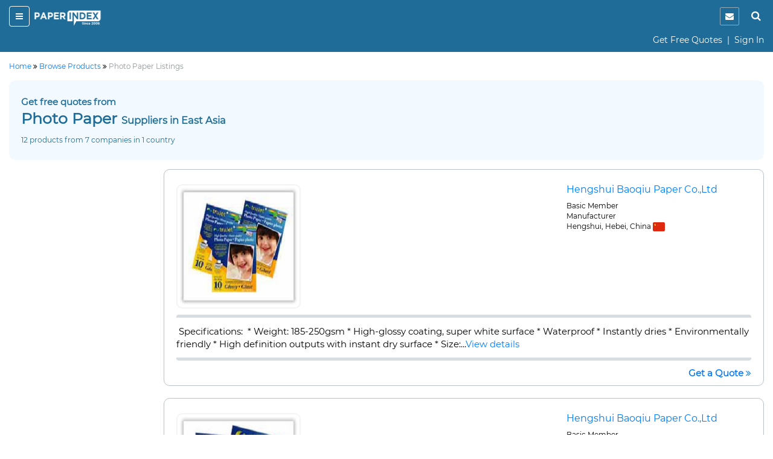

--- FILE ---
content_type: text/html;charset=UTF-8
request_url: https://www.paperindex.com/product-listings/photo-paper/east-asia/10572/23/1
body_size: 152083
content:
<!DOCTYPE html>
<html lang="en">
<head>

<title>Photo Paper Suppliers in East Asia</title>
 <meta name="description" content="Photo Paper – Get free quotes from global exporters and regional suppliers in East Asia" />
<meta charset="utf-8">
<meta http-equiv="X-UA-Compatible" content="IE=edge">
<meta name="viewport" content="width=device-width, initial-scale=1.0">
<!-- Code snippet to speed up Google Fonts rendering -->
<link rel="preconnect" href="https://cdn.paperindex.com" crossorigin="anonymous">
<link rel="preconnect" href="https://cdn.paperindex.com" crossorigin="anonymous">
<link rel="dns-prefetch" href="https://cdn.paperindex.com">
<link rel="dns-prefetch" href="https://cdn.paperindex.com">
<link rel="preload" href="https://cdn.paperindex.com/google-fonts/Montserrat/Montserrat-Regular.ttf" as="font" type="font/ttf" crossorigin>
<link rel="preload" href="https://cdn.paperindex.com/google-fonts/Lato/Lato-Regular.ttf" as="font" type="font/ttf" crossorigin>
<link rel="preload" href="https://cdn.paperindex.com/bootstrap/fonts/glyphicons-halflings-regular.woff2" as="font" type="font/woff2" crossorigin>
<link rel="stylesheet" href="https://cdn.paperindex.com/css/fonts.min.css?v7.8" as="style">
<!-- <link href="https://fonts.googleapis.com/css?family=Lato|Montserrat&display=swap" rel="stylesheet"> -->
<!-- End of code snippet for Google Fonts -->
<link rel="dns-prefetch" href="https://www.google-analytics.com/">
<link rel="dns-prefetch" href="https://www.googletagmanager.com/">
<link rel="dns-prefetch" href="https://platform-api.sharethis.com/">
<link rel="dns-prefetch" href="https://crm.paperindex.com/">
<link rel="canonical" href="https://www.paperindex.com/product-listings/photo-paper/east-asia/10572/23/1" />
<link rel="preload" href="https://cdn.paperindex.com/bootstrap/css/font-awesome.min.css?v7.8&display=swap" as="style">
<link rel="stylesheet" href="https://cdn.paperindex.com/bootstrap/css/font-awesome.min.css?v7.8&display=swap">
<link rel="preload" href="https://cdn.paperindex.com/bootstrap/css/bootstrap.min.css?v7.8" as="style">
<link rel="stylesheet" href="https://cdn.paperindex.com/bootstrap/css/bootstrap.min.css?v7.8">
<link rel="preload" href="https://cdn.paperindex.com/css/animate.css?v7.8" as="style">
<link rel="stylesheet" href="https://cdn.paperindex.com/css/animate.css?v7.8">
<link rel="shortcut icon" href="https://cdn.paperindex.com/piimages-new/common/favicon.ico"/>
<script src="https://cdn.paperindex.com/js/jquery/jquery-3.1.0.min.js?v7.8"></script>
<script async type="text/javascript" src="https://cdn.paperindex.com/js/libraries/jquery-ui-1.12.1.min.js?v7.8"></script>
<link rel="preload" href="https://cdn.paperindex.com/css/libraries/pi-jquery-ui-1.12.1.min.css?v7.8" as="style">
<link rel="stylesheet" href="https://cdn.paperindex.com/css/libraries/pi-jquery-ui-1.12.1.min.css?v7.8">
<script defer src="https://cdn.paperindex.com/js/header-avatar.min.js?v7.8"></script>
<script defer src="https://cdn.paperindex.com/js/avatars.min.js?v7.8"></script>
<script>var model=[];model.cdnRootName="https://cdn.paperindex.com";</script>
<script>$(document).ready(function(){$(".topbar-content-row  >  .col-md-12.col-lg-12").addClass("col-lg-7").removeClass("col-lg-12")});</script><!-- Global site tag (gtag.js) - Google Analytics and Google Ads Tracking Code for MAINPI Starts-->
			<script async src="https://www.googletagmanager.com/gtag/js?id=UA-238919-1"></script>
			<script>
			  window.dataLayer = window.dataLayer || [];
			  function gtag(){dataLayer.push(arguments);}
			  gtag('js', new Date());
			
			  gtag('config', 'UA-238919-1');
			  gtag('config', 'AW-1060182771');
			</script>
			<!--Google Analytics and Google Ads Tracking Code for MAINPI ENDS-->	
		
		<!-- MS Clarity Tracking code for MainPI -->
		<script type="text/javascript">
		    (function(c,l,a,r,i,t,y){
		        c[a]=c[a]||function(){(c[a].q=c[a].q||[]).push(arguments)};
		        t=l.createElement(r);t.async=1;t.src="https://www.clarity.ms/tag/"+i;
		        y=l.getElementsByTagName(r)[0];y.parentNode.insertBefore(t,y);
		    })(window, document, "clarity", "script", "3vmy5gh4k3");
		</script>
		<!-- MS Clarity Tracking code for MainPI -->			
	<style>.fa-rotate-180{margin-right:22px;}</style>
<link rel="preload" href="https://cdn.paperindex.com/css/main/paperindex.min.css?v7.8" as="style">
		<link rel="stylesheet" href="https://cdn.paperindex.com/css/main/paperindex.min.css?v7.8">
	<link rel="preload" href="https://cdn.paperindex.com/css/pi-header-n-footer.min.css?v7.8" as="style">
<link rel="stylesheet" href="https://cdn.paperindex.com/css/pi-header-n-footer.min.css?v7.8"><script>function submitForm(){document.getElementById("myForm").submit()}</script>
<style>
@media(max-width: 767px) {
.panel-body {
	font-size:13px !important;
}
.company-desc2, .product-lst-profile-btn {
            margin: 0 !important;
        }
        .company-desc h3>a {
            font-size: 11px !important;
        }
            .cmpny-details-wrap {
                margin-top: 20px !important;
            }
            .sm-mrgn-lft-16 {
                margin-left: 16px !important;
            }
            .sm-mrgn-lft-10 {
                margin-left: 10px !important;
            }
            .profile-btn {
                padding-top: 10px;
                padding-bottom: 10px;
                margin-left: 20px;
            }
        }
        /* @media(min-width: 767px) {
        .srch-result-header-wrap {
            margin-top: 20px;
        }
    } */
    @media(max-width: 1024px) {
        .company-desc2>p, .buyers-around>p {
            font-size: .85rem;
        }
        .company-desc>p {
            font-size: 11px;
        }
        .company-desc h2>a {
            color: #000 !important;
            font-weight: bold;
            border-bottom: none !important;
            font-size: 17px !important;
        }
        .company-desc h3>a {
            color: #000 !important;
            font-weight: bold;
            border-bottom: none !important;
            font-size: 13px !important;
        }
    }
.footer-wrapper {
margin-top: 0px !important;
}
.whatsapp-btn{
	font-size: 1.07rem;
	color: #060606;
	background-color: transparent;
	line-height: 1.412;
	margin: 15px 0px;
	padding: 5px 10px;
	border: 1px solid #1e6c97;
}
.favorites-icon {
            /* background: var(--light-yellow); */
            background: #fff;
            padding: 4px 6px !important;
            font-size: 10px;
            border: 1px solid #1e6c97;
            color: #1e6c97;
        }
        .company-desc h2 {
            margin-bottom: 4px;
        }
        .company-logo {
        border-radius: 10px;
    }
    input[type='checkbox'], input[type='checkbox']:checked, input[type='checkbox']:focus {
	width: 16px;
    height: 16px;
    vertical-align: sub;
    /* outline: 3px solid #b9b8b8;
    outline-offset: -2px; */
    position: relative !important;
    margin-right: 4px;
}
</style>
<script type='text/javascript' src='//platform-api.sharethis.com/js/sharethis.js#property=5c066a210624ce0011ee8af0&product=inline-share-buttons' async='async'></script></head>
<body>
<section id="loading"></section>
<div class="header-wrapper"><input type="hidden" id="subCategoryNameId"/><input type="hidden" id="subCategoryNameValue"/><div class="mobile-affix" id="mobile-header" data-spy="affix" data-offset-top="2"><input type="hidden" id="clientIds" value=""/>
<div class="container-fluid">
    <header class="row">
        <div class="col-xs-8 mb-header-icon">
            <div>
                <button class="hamburger menu-toggle" data-target="#mobile-menu-panel"><i class="fa fa-bars"></i></button> 
                <a href="/"><img loading="lazy" class="brand-logo" src="https://cdn.paperindex.com/piimages-new/header/logo.png"></a></div>
        </div>
        <div class="col-xs-4 mb-header-icon clearfix">
            <ul class="mb-header-noti-srch pull-right list-inline pull-right" style="display: flex;">
				 <li class="notify-icon">
                      <button aria-label="notification" type="button" onclick="window.location.assign(`/dashboard/messages/inbox`)"><i class="fa fa-envelope" aria-hidden="true"></i></button>
                  </li>  
                <li><a class="handheld-toggle-search" href="#"><i class="fa fa-search"></i></a></li>
            </ul>
        </div>        
    </header>
    <header class="row CAS= Mem= PSR=" >
			<div class="col-xs-12">
				<p class="text-right mrgn-btm-0" style="margin-top: 8px;">
				<a href="/get-free-quotes/submit-RFQ-new" class="clr-fff">Get Free Quotes</a><span class="clr-fff"> &nbsp;|&nbsp; </span>
						<a class="clr-fff" href="/login">Sign In</a>
					</p>
			</div>
		</header>
<header class="new-search-bar-wrap" style="margin-top: 8px;">
                <div class="input-group">
					<input type="hidden" name="search-param" value="1" id="search-param-desktop"> 
					<input type="text" id="categoryList" placeholder="Enter Keyword" class="form-control">
                    <div class="input-group-btn">
                      <button style="border-radius: 0px;white-space: nowrap !important;" type="button" class="btn btn-default dropdown-toggle" data-toggle="dropdown" aria-haspopup="true" aria-expanded="false"><span id="search-concept-desktop">Suppliers</span> <span class="caret"></span></button>
                      <ul class="dropdown-menu">
                        <li><a href="#1">Suppliers</a> </li>
                        <li><a href="#3">Products</a> </li>
                        <li><a href="#2">Buyers</a> </li>
                      </ul>
                    </div><!-- /btn-group -->
                    <span class="input-group-btn">
                        <button style="background-color: #ffcc29 !important;" class="btn btn-default new-srch-btn search-button" type="button"><i class="fa fa-search"></i></button>
                      </span>
                  </div>
            </header>
</div>
<div class="row menu-wrap menu-wrap-hide">
    <div class="menu-overlay"></div>
    <div class="mobile-menu-panel col-xs-4">
    <header class="row mobile-topbar">
            <div class="mb-close-icon">
                <button class="hamburger menu-close"><i class="fa fa-close"></i></button>
            </div>
            <div class="col-xs-10">
                <div class="pull-right pi-account-group">
			                 <a rel="nofollow" href="/login"><i class="fa fa-sign-in"></i>&nbsp; Sign In</a>
							<button onclick="document.location='/join'" type="button" class="btn btn-primary">Join Free</button>                        
                </div>
            </div>
        </header>
        <div class="mabile-mnu-wrap for-member">
            <div class="row">
                <div class="col-xs-12">
                    <nav>
                        <div class="mobile-menus">
                            <div class="container-fluid">
                                <div class="row">
                                    <div class="col-xs-12">
                                        <div aria-multiselectable="true" class="panel-group"
                                            id="mobile-menu-accordion" role="tablist">
                                            <div class="panel panel-default">
                                                        <div class="panel-heading" role="tab">
                                                            <h3 class="panel-title buyer-supplier-menu-wrap">
                                                                <label class="radio-inline">
                                                                <input class="isBuyer" type="radio" name="buyer-supplier-menu" checked="">
                                                                    <span class="isBuyer">For<br>Buyers</span></label>
                                                                <label class="radio-inline">
                                                                <input type="radio" name="buyer-supplier-menu"><span class="isSupplier">For<br>Suppliers</span></label>
                                                            </h3>
                                                        </div>
                                                    </div>
                                                    
                                            <div class="panel panel-default hide-selling">
                                                 	<div class="panel-heading" role="tab">
                                                     <h3 class="panel-title">
                                                     <a style="color: #2a50f7;" href="/dashboard/company-profile/basic-info" role="button">
                                                     <table style="width: 100%;" class="mobile-menu-title">
                                                          <tbody>
                                                              <tr>
                                                                  <td><i aria-hidden="true" class="fa fa-list-alt mob-mnu-icon"></i></td> 
                                                                  <td>Create Company Profile</td>
                                                              </tr>
                                                          </tbody>
                                                      </table>
		                                              </a></h3>
		                                              </div>
		                                             </div>
                                             <div class="panel panel-default hide-selling">
                                                <div class="panel-heading" role="tab">
                                                    <h3 class="panel-title">
                                                    <a class="" aria-expanded="true" data-parent="#mobile-menu-accordion" data-toggle="collapse" href="#mobile-menu-buyers" role="button">
                                                    <table style="width: 100%;" class="mobile-menu-title">
                                                        <tbody>
                                                            <tr>
                                                                <td><i aria-hidden="true" class="fa fa-usd mob-mnu-icon"></i></td> 
                                                                <td>Contact Buyers</td>   
                                                                <td><i aria-hidden="true" class="fa fa-angle-down more-less"></i></td> 
                                                            </tr>
                                                        </tbody>	
                                                     </table>
                                                     </a>
                                                    </h3>
                                                </div>
                                                <div class="panel-collapse collapse" id="mobile-menu-buyers" role="tabpanel">
                                                    <div class="panel-body">
												   <p><a href="/send-quotations/paper-products/23">Paper Products</a></p>
													<p><a href="/send-quotations/paper-paperboard/22">Paper & Paperboard</a></p>
													<p><a href="/send-quotations/waste-paper/19">Waste Paper</a></p>
													<p><a href="/send-quotations/machinery-equipment-supplies/18">Machinery / Equipment / Supplies</a></p>
													<p><a href="/send-quotations/market-pulp-wood-chips-pulpwood/21">Market Pulp / Wood Chips / Pulpwood</a></p>
													<p><a href="/send-quotations/paper-chemicals/20">Paper Chemicals</a></p>
													<p style="text-align: right;"><a href="/contact-buyers">All Buyer Categories <i class="fa fa-angle-double-right" aria-hidden="true" style="vertical-align:middle"></i></a></p>
                                                    </div>
                                                </div>
                                            </div>                                                    
                                                    
                                             <div class="panel panel-default hide-buying">
                                                 <div class="panel-heading" role="tab">
                                                     <h3 class="panel-title">
                                                     <a style="color: #37A000;" href="/get-free-quotes/submit-RFQ-new" role="button">
                                                     <table style="width: 100%;" class="mobile-menu-title">
                                                          <tbody>
                                                              <tr>
                                                                  <td><i aria-hidden="true" class="fa fa-list-alt mob-mnu-icon"></i></td> 
                                                                  <td>Get Free Quotes</td>     
                                                              </tr>
                                                          </tbody>
                                                      </table>
                                                    </a></h3>
                                                 </div>
                                             </div> 

                                            <div class="panel panel-default hide-buying">
                                                <div class="panel-heading" role="tab">
                                                    <h3 class="panel-title">
                                                    <a class="" aria-expanded="true" data-parent="#mobile-menu-accordion" data-toggle="collapse" href="#mobile-menu-suppliers" role="button">
                                                    <table style="width: 100%;" class="mobile-menu-title">
                                                       <tbody>
                                                           <tr>
                                                               <td><i style="margin-right: 20px;" class="fa fa-truck fa-flip-horizontal" aria-hidden="true"></i></td> 
                                                               <td>Find Suppliers</td>
                                                               <td><i aria-hidden="true" class="fa fa-angle-down more-less"></i></td>
                                                               </tr>
                                                          </tbody>
                                                      </table>
                                                      </a>
                                                   </h3>
                                                </div>
                                                <div class="panel-collapse collapse" id="mobile-menu-suppliers" role="tabpan el">
                                                    <div class="panel-body">
												   <p><a href="/find-suppliers/paper-manufacturers/6">Paper Manufacturers</a></p>
													<p><a href="/find-suppliers/paper-suppliers-exporters/7">
Paper Suppliers / Exporters</a></p>
													<p><a href="/find-suppliers/waste-paper-suppliers/3">Waste Paper Suppliers</a></p>
													<p><a href="/find-suppliers/paper-products-suppliers/9">Paper Products Suppliers</a></p>
													<p><a href="/find-suppliers/machinery-suppliers/2">Machinery Suppliers</a></p>
													<p><a href="/find-suppliers/market-pulp-wood-chips-pulpwood-suppliers/5">Market Pulp / Wood Chips / Pulpwood Suppliers</a></p>
													<p><a href="/find-suppliers/paper-chemicals-suppliers/1">Paper Chemicals Suppliers</a></p>
													<p><a href="/find-suppliers/paper-converters/8">Paper Converters</a></p>
													<p style="text-align: right;"><a href="/find-suppliers">All Supplier Categories <i class="fa fa-angle-double-right" aria-hidden="true" style="vertical-align:middle"></i></a></p>
                                                    </div>
                                                </div>
                                            </div>
                                            <div class="panel panel-default hide-buying">
                                                <div class="panel-heading" role="tab">
                                                    <h3 class="panel-title">
                                                    <a class="" aria-expanded="true" data-parent="#mobile-menu-accordion" data-toggle="collapse" href="#mobile-menu-products" role="button">
                                                    <table style="width: 100%;" class="mobile-menu-title">
                                                       <tbody>
                                                           <tr>
                                                               <td><i aria-hidden="true" class="fa fa-gift mob-mnu-icon"></i></td>
                                                               <td>Browse Products</td>
                                                               <td><i aria-hidden="true" class="fa fa-angle-down more-less"></i></td>
                                                             </tr>
                                                          </tbody>
                                                      </table>  
                                                    </a>
                                                   </h3>
                                                </div>
                                                <div class="panel-collapse collapse" id="mobile-menu-products" role="tabpan el">
                                                    <div class="panel-body">
												   <p><a href="/browse-products/paper-products/23">Paper Products</a></p>
													<p><a href="/browse-products/paper-paperboard/22">Paper & Paperboard</a></p>
													<p><a href="/browse-products/waste-paper/19">Waste Paper</a></p>
													<p><a href="/browse-products/machinery-equipment-supplies/18">Machinery / Equipment / Supplies</a></p>
													<p><a href="/browse-products/market-pulp-wood-chips-pulpwood/21">Market Pulp / Wood Chips / Pulpwood</a></p>
													<p><a href="/browse-products/paper-chemicals/20">Paper Chemicals</a></p>
													<p style="text-align: right;"><a href="/browse-products">All Product Categories <i class="fa fa-angle-double-right" aria-hidden="true" style="vertical-align:middle"></i></a></p>
                                                    </div>
                                                </div>
                                            </div>
                                            <div class="panel panel-default hide-buying">
                                                <div class="panel-heading" role="tab">
                                                    <h3 class="panel-title">
                                                    	<a  aria-expanded="true" data-parent="#mobile-buying-menu-accordion" data-toggle="collapse" href="#mobile-buying-menu-2" role="button">
                                                    		<table style="width: 100%;" class="mobile-menu-title">
                                                                    <tbody>
                                                                    <tr>
                                                                        <td><i aria-hidden="true" class="fa fa-envelope mob-mnu-icon"></i></td>
                                                                        <td>Messages | Inbox</td>
                                                                        <td><i aria-hidden="true" class="fa fa-angle-down more-less"></i></td>
                                                                    </tr>
                                                                    </tbody>
                                                                </table>
                                                                </a>
                                                    	</h3>
                                                </div>
                                                <div class="panel-collapse collapse" id="mobile-buying-menu-2" role="tabpanel">
	                                                    <div class="panel-body">
	                                                    
	                                                    	<p><a href="/dashboard/messages/inbox">Inbox</a></p>
			                                                    			<p><a href="/dashboard/messages/sent">Sent</a></p>
			                                                    			<p><a href="/dashboard/messages/follow-up">Follow-up</a></p>
			                                                    			<p><a href="/dashboard/messages/archived">Archived</a></p>
			                                                    			</div>
	                                                </div>
                                                </div>
                                            <div class="panel panel-default hide-selling">
                                                <div class="panel-heading" role="tab">
                                                    <h3 class="panel-title">
                                                    	<a  aria-expanded="true" data-parent="#mobile-menu-accordion" data-toggle="collapse" href="#mobile-menu-2" role="button">
                                                    		<table style="width: 100%;" class="mobile-menu-title">
                                                            <tbody>
                                                               <tr>
                                                                <td><i aria-hidden="true" class="fa fa-envelope mob-mnu-icon"></i></td>
                                                   				<td>Messages | Inbox</td>
                                                   				<td><i aria-hidden="true" class="fa fa-angle-down more-less"></i></td>
                                                   				</tr>
                                                             </tbody>
                                                             </table>
                                                    		</a>
                                                    	</a> </h3>
                                                </div>
                                                <div class="panel-collapse collapse" id="mobile-menu-2" role="tabpanel">
	                                                    <div class="panel-body">
	                                                    
	                                                    	<p><a href="/dashboard/messages/inbox">Inbox</a></p>
				                                                    		<p><a href="/dashboard/messages/sent">Sent</a></p>
				                                                    		<p><a href="/dashboard/messages/follow-up">Follow-up</a></p>
				                                                    		<p><a href="/dashboard/messages/archived">Archived</a></p>
				                                                    		</div>
	                                                </div>
                                                </div>
                                            <div class="panel panel-default">
                                                <!-- heading -->
                                                <div class="panel-heading" role="tab">
                                                    <h3 class="panel-title"><a class="hide-buying" href="/dashboard/buying/home" role="button"><i aria-hidden="true" class="fa fa-tachometer mob-mnu-icon"></i>Buyer Dashboard</a>
			                                        <a class="hide-selling" href="/dashboard/selling/home" role="button">
			                                        <table style="width: 100%;" class="mobile-menu-title">
                                                     <tbody>
                                                         <tr>
                                                             <td><i aria-hidden="true" class="fa fa-tachometer mob-mnu-icon"></i></td> 
                                       			 			 <td>Supplier Dashboard</td> 
                                                         </tr>
                                                     </tbody>
                                                     </table>
			                                        </a>
                                                    </h3>
                                                </div>
                                            </div>
                                            <div class="panel panel-default">
                                                <div class="panel-heading" role="tab">
                                                    <h3 class="panel-title">
                                                    <a href="/" role="button">
                                                    <table style="width: 100%;" class="mobile-menu-title">
                                                     <tbody>
                                                        <tr>
                                                         <td><i aria-hidden="true" class="fa fa-home mob-mnu-icon"></i></td>
                                                   		 <td>PaperIndex Home</td> 
                                                        </tr>
                                                     </tbody>
                                                     </table>
                                                    </a></h3>
                                                </div>
                                            </div>
                                            <div class="panel panel-default">
                                                <div class="panel-heading" role="tab">
                                                    <h3 class="panel-title">
                                                    <a href="/pulp-and-paper-industry-events" role="button">
                                                    <table style="width: 100%;" class="mobile-menu-title">
                                                         <tbody>
                                                             <tr>
                                                                 <td><i aria-hidden="true" class="fa fa-calendar mob-mnu-icon"></i></td>
                                                          		 <td>Industry Events</td> 
                                                             </tr>
                                                         </tbody>
                                                     </table>
                                                    </a>
                                                    </h3>
                                                </div>
                                            </div>
                                            <div class="panel panel-default">
                                                <div class="panel-heading" role="tab">
                                                    <h3 class="panel-title">
                                                    <a href="/academy/" role="button">
                                                    <table style="width: 100%;" class="mobile-menu-title">
                                                         <tbody>
                                                             <tr>
                                                                 <td><i aria-hidden="true" class="fa fa-graduation-cap mob-mnu-icon"></i></td>
                                         						<td>Academy</td> 
                                                             </tr>
                                                         </tbody>	
                                                     </table>
                                                    </a>
                                                    </h3>
                                                </div>
                                            </div>
                                        </div>
                                    </div>
                                </div>
                            </div>
                        </div>
                    </nav>
                </div>
            </div>
        </div>
        </div>
</div>
<script>
	$(document).ready(function() {
		const mobile_header_height = $('#mobile-header').outerHeight(true);
		$('body').css({'padding-top': mobile_header_height});
		$(document).on('scroll', function() {
		    $('.cp-mobile-menu.affix').css({'top': mobile_header_height});
		});
	});
</script>
<script>
	$(document).ready(function() {
		$(".isBuyer").click(function(){
			$(".hide-selling").hide();
			$(".hide-buying").show();
		});
		$(".isSupplier").click(function(){
			$(".hide-buying").hide();
			$(".hide-selling").show();
		});
		$(".hide-selling").hide();
		$(".hide-buying").show();
	});
</script>
</div> </div>
<main class="srch-results-wrap all-content-wrap">
<div class="container-fluid">
<div class="row">
<div class="col-sm-12">
<div class="breadcrumb">
<p>
<span>
<a class="link" href="/"><span>Home</span></span></a>
<i class="fa fa-angle-double-right" aria-hidden="true"></i>
<span>
<a class="link" href="/browse-products"><span>Browse Products</span></span></a>
<i class="fa fa-angle-double-right" aria-hidden="true"></i> <span class="clr-8F969A">Photo Paper Listings</span>
</p>
</div>
</div>
</div>
</div>

<div class="container-fluid">
 	<div class="row">
 		<div class="col-sm-12">
 			


	<div class="listing-head-wrap">
		<p class="contact-text">Get free quotes from</p>
		
			
			
				<h1 class="listing-head">Photo Paper <small>Suppliers  in East Asia</small></h1>
				<p>12 products from 7 companies 
							in 1 country
							
						
					</p>
			
			
			
			
		
	</div>
</div>
 	</div>
 </div>
 <div class="visible-xs visible-sm visible-md">
	<div class="mobile-filters-wrap list-background affix-top"
		style="top: 44px;">
		<div class="container-fluid">
			<div class="row">
				<div class="col-sm-12">
					<p class="filter-by mrgn-top-10"><img src="https://cdn.paperindex.com/common/filter.svg" alt="" width="16" height="16">Filter by:</p>
					<form id="mobile-form" action="/product-listings/photo-paper/east-asia/10572/23/1;jsessionid=4B61507AFD30F591A70DC9F2267B6F05" method="post"><div class="mobile-filters mrgn-btm-4">
							<div>
											<!-- <p class="mrgn-btm-4">Country</p> -->
											<button type="button" class="btn btn-default text-white form-control country-button-trigger" data-toggle="modal" data-target="#countryModal">Country</button>
										</div>
									<!-- Modal -->
										<div class="modal fade" id="countryModal" tabindex="-1" role="dialog">
										  <div class="modal-dialog" role="document">
										    <div class="modal-content">
										      <div class="modal-header"><h5>Select countries</h5></div>
										      <div class="modal-body">
										        <div class="checkbox">
										              <label>
										                <input id="countryList1" name="countryList" type="checkbox" value="China (Mainland)"/><input type="hidden" name="_countryList" value="on"/>China (Mainland)</label>
										            </div>
										          </div>
										      <div class="modal-footer">
										        <button type="button" class="btn btn-default" data-dismiss="modal">Cancel</button>
										        <button type="button" class="btn btn-primary" onclick="submitMobileForm()">Apply</button>
										      </div>
										    </div>
										  </div>
										</div>								
							<!-- checking country and region flags -->
										<div>
											<!-- <p class="mrgn-btm-4">State</p> -->
											<button type="button" class="btn btn-default text-white form-control state-button-trigger" data-toggle="modal" data-target="#stateModal">
											  State
											</button>
										</div>
									<!-- Modal -->
											<div class="modal fade" id="stateModal" tabindex="-1" role="dialog">
											  <div class="modal-dialog" role="document">
											    <div class="modal-content">
											      <div class="modal-header"><h5>Select states</h5></div>
											      <div class="modal-body">
											        <div class="checkbox">
											              <label>
											                <input id="stateList1" name="stateList" type="checkbox" value="Guangdong"/><input type="hidden" name="_stateList" value="on"/>Guangdong</label>
											            </div>
											          <div class="checkbox">
											              <label>
											                <input id="stateList2" name="stateList" type="checkbox" value="Hebei"/><input type="hidden" name="_stateList" value="on"/>Hebei</label>
											            </div>
											          <div class="checkbox">
											              <label>
											                <input id="stateList3" name="stateList" type="checkbox" value="Hubei"/><input type="hidden" name="_stateList" value="on"/>Hubei</label>
											            </div>
											          <div class="checkbox">
											              <label>
											                <input id="stateList4" name="stateList" type="checkbox" value="Jiangsu"/><input type="hidden" name="_stateList" value="on"/>Jiangsu</label>
											            </div>
											          </div>
											      <div class="modal-footer">
											        <button type="button" class="btn btn-default" data-dismiss="modal">Cancel</button>
											        <button type="button" class="btn btn-primary" onclick="submitMobileForm()">Apply</button>
											      </div>
											    </div>
											  </div>
											</div>										
							<div>
											<!-- <p class="mrgn-btm-4">City</p> -->
											<button type="button" class="btn btn-default text-white form-control city-button-trigger" data-toggle="modal" data-target="#cityModal">
											  City
											</button>
										</div>
									<div class="modal fade" id="cityModal" tabindex="-1" role="dialog">
										  <div class="modal-dialog" role="document">
										    <div class="modal-content">
										      <div class="modal-header"><h5>Select cities</h5></div>
										      <div class="modal-body">
										        <div class="checkbox">
										              <label>
										                <input id="cityList1" name="cityList" type="checkbox" value="Hengshui"/><input type="hidden" name="_cityList" value="on"/>Hengshui</label>
										            </div>
										          <div class="checkbox">
										              <label>
										                <input id="cityList2" name="cityList" type="checkbox" value="Huai&#39;an"/><input type="hidden" name="_cityList" value="on"/>Huai'an</label>
										            </div>
										          <div class="checkbox">
										              <label>
										                <input id="cityList3" name="cityList" type="checkbox" value="Nanjing"/><input type="hidden" name="_cityList" value="on"/>Nanjing</label>
										            </div>
										          <div class="checkbox">
										              <label>
										                <input id="cityList4" name="cityList" type="checkbox" value="Shenzhen"/><input type="hidden" name="_cityList" value="on"/>Shenzhen</label>
										            </div>
										          <div class="checkbox">
										              <label>
										                <input id="cityList5" name="cityList" type="checkbox" value="Wuhan"/><input type="hidden" name="_cityList" value="on"/>Wuhan</label>
										            </div>
										          <div class="checkbox">
										              <label>
										                <input id="cityList6" name="cityList" type="checkbox" value="Zhuhai"/><input type="hidden" name="_cityList" value="on"/>Zhuhai</label>
										            </div>
										          </div>
										      <div class="modal-footer">
										        <button type="button" class="btn btn-default" data-dismiss="modal">Cancel</button>
										        <button type="button" class="btn btn-primary" onclick="submitMobileForm()">Apply</button>
										      </div>
										    </div>
										  </div>
										</div>									
							</div>
						</form><input type="hidden" id="filter-url" value="/product-listings/photo-paper/east-asia/10572/23/1" />
<input type="hidden" id="base-filter" value="" />
<input type="hidden" id="regionLen" value="0" />
<input type="hidden" id="countryLen" value="0" />
<input type="hidden" id="stateLen" value="0" />
<input type="hidden" id="cityLen" value="0" />
<input type="hidden" id="businessTypeLen" value="0" />
<input type="hidden" id="companyTypeLen" value="0" />
<input type="hidden" id="rFQReqTypeLen" value="0" />
<input type="hidden" id="isSearch" value="" />					
				</div>
			</div>
		</div>
	</div>
</div>
<script>
	// Update country button label based on selections (checkbox-first).
	function refreshCountryButtonLabel(){
		var checked = $('input[name="countryList"]:checked');
		// de-dup in case the same value appears multiple times in the DOM
		var uniq = [];
		checked.each(function(){
			var v = $(this).val();
			if(uniq.indexOf(v) === -1){ uniq.push(v); }
		});
		var label = "Country";
		if (uniq.length > 0){
			if (uniq.length === 1){
				label = uniq[0];
			} else {
				label = uniq.length + " countries";
			}
		}
		$('.country-button-trigger').text(label);
	}
	$(document).on('change', 'input[name="countryList"]', refreshCountryButtonLabel);
	$('#countryModal').on('shown.bs.modal hidden.bs.modal', refreshCountryButtonLabel);

	// Update state button label based on selections.
	function refreshStateButtonLabel(){
		var checked = $('input[name="stateList"]:checked');
		var uniq = [];
		checked.each(function(){
			var v = $(this).val();
			if(uniq.indexOf(v) === -1){ uniq.push(v); }
		});
		var label = "State";
		if (uniq.length > 0){
			if (uniq.length === 1){
				label = uniq[0];
			} else {
				label = uniq.length + " states";
			}
		}
		$('.state-button-trigger').text(label);
	}
	$(document).on('change', 'input[name="stateList"]', refreshStateButtonLabel);
	$('#stateModal').on('shown.bs.modal hidden.bs.modal', refreshStateButtonLabel);

	// Update city button label based on selections.
	function refreshCityButtonLabel(){
		var checked = $('input[name="cityList"]:checked');
		var uniq = [];
		checked.each(function(){
			var v = $(this).val();
			if(uniq.indexOf(v) === -1){ uniq.push(v); }
		});
		var label = "City";
		if (uniq.length > 0){
			if (uniq.length === 1){
				label = uniq[0];
			} else {
				label = uniq.length + " cities";
			}
		}
		$('.city-button-trigger').text(label);
	}
	$(document).on('change', 'input[name="cityList"]', refreshCityButtonLabel);
	$('#cityModal').on('shown.bs.modal hidden.bs.modal', refreshCityButtonLabel);

	// Initialize on page load in case of server-side preselection.
	$(function(){
		refreshCountryButtonLabel();
		refreshStateButtonLabel();
		refreshCityButtonLabel();
	});
</script><div class="container-fluid list-background">
<div class="row">
<div class="col-sm-12 srch-result-header-wrap">
<div class="col-sm-9 pad-lft-0 pad-right-0 pull-right cmpny-lst-mobile-wdth" style="width:79.5%">
							<div class="search-results-lft-column">
<div class="cmpny-details-wrap">
					<div class="row">
						<div class="col-sm-4 col-md-3 col-lg-3 mob-pad-lft-right-30">
							<div
									class="company-desc hidden-sm hidden-md hidden-lg mrgn-btm-20">
									<h2>
										<a class="link"
											href="/product-details/glossy-photo-paper/2138">Glossy Photo Paper</a>
									</h2>
									<div class=""
										style="position: absolute; top: 0px; right: 15px;">
										<label class="favorites-icon mobile-login-favorites-icon"></label>
											</div>
								</div>
							<div class="carousel carousel-example-generic cmpny-prdct-lst" data-interval="false" data-ride="carousel" id="carousel-example-generic2138" style="margin-left: 20px; margin-top: 24px;">
								<div class="carousel-inner cp-product-carousel-inner" style="height: 206px">
									<div class="item srle active">
													<img loading="lazy" oncontextmenu="return false" alt="Glossy Photo Paper"
														class="img-responsive lazyload"
														data-src="https://cdn.paperindex.com/productimages/250x250/1725_05102007011524_pic.jpg">
												</div>
											</div>
								<a class="left carousel-control cp-carousel-control controls-background-reset" data-slide="prev" href="#carousel-example-generic2138" role="button" data-original-title="" title="">
								<span class="glyphicon cp-left-icon glyphicon-chevron-left" style="top: 46% !important"></span></a> 
								<a class="right carousel-control cp-carousel-control controls-background-reset" data-slide="next" href="#carousel-example-generic2138" role="button" data-original-title="" title="">
								<span class="cp-right-icon glyphicon glyphicon-chevron-right" style="top: 46% !important"></span></a>
							</div>
						</div>
						<div class="col-sm-5 col-md-5 col-lg-5">
							<table class="table tbl-lst fnt-12 prdct-lsting">
								<tbody>
									</tbody>
							</table>
						</div>
						<div class="col-sm-3 col-md-4 col-lg-4 pad-lft-0">
							<div class="mobile-mrgn-lft-right-0 mobile-pad-lft cmpny-desc-clmn">
								<div class="company-desc-wrap">
									<div class="company-desc mob-mrgn-lft-15">
										<h3 class="mrgn-top-24">
											<a data-toggle="popover" data-content="hengshui-baoqiu-paper-co-ltd" data-placement="auto" data-trigger="hover" data-html="true" class="link" href="/profile/hengshui-baoqiu-paper-co-ltd/02090719/733">Hengshui Baoqiu Paper Co.,Ltd</a>
										</h3>
										<p>Basic Member</p>
											<p>Manufacturer</p>
										<p>
											Hengshui, Hebei, China&nbsp;<img loading="lazy" src="https://cdn.paperindex.com/piimages/flags/20x15/China.jpg" height="15" width="20">
										</p>
										</div>
								</div>
							</div>
						</div>
					</div>
					<div class="row mrgn-top-10">
							<div class="col-sm-12">
								<div class="company-desc2">
										<p> Specifications:  * Weight: 185-250gsm * High-glossy coating, super white surface * Waterproof * Instantly dries * Environmentally friendly * High definition outputs with instant dry surface * Size:...<a class="link hidden-xs" href="/product-details/glossy-photo-paper/2138">View details</a></p>
										</div>
							</div>
						</div>
					<div class="row">
					<div class="col-sm-7 col-lg-9 prfile-recnt-view">
                        <div class="viewed-buyers">
								</div>
						</div>
						<div class="col-sm-1 col-lg-1 text-right">
						</div>
						<div class="col-sm-4 col-lg-2 text-right">
							<div class="profile-btn product-lst-profile-btn" style="display: flex; align-items: center; justify-content: space-between;">
								<div>
									</div>
								<div>
									<a rel="nofollow" href="/product-details/glossy-photo-paper/2138"> </a>
									<a class="link fnt-15 btn-block" href="/product-details/glossy-photo-paper/2138"><strong>Get a Quote <i class="fa fa-angle-double-right" aria-hidden="true"></i></strong></a>
									</div>
							</div>
						</div>
					</div>
				</div>
			<div class="cmpny-details-wrap">
					<div class="row">
						<div class="col-sm-4 col-md-3 col-lg-3 mob-pad-lft-right-30">
							<div
									class="company-desc hidden-sm hidden-md hidden-lg mrgn-btm-20">
									<h2>
										<a class="link"
											href="/product-details/glossy-photo-paper-rc-grade/2137">Glossy Photo Paper (RC Grade)</a>
									</h2>
									<div class=""
										style="position: absolute; top: 0px; right: 15px;">
										<label class="favorites-icon mobile-login-favorites-icon"></label>
											</div>
								</div>
							<div class="carousel carousel-example-generic cmpny-prdct-lst" data-interval="false" data-ride="carousel" id="carousel-example-generic2137" style="margin-left: 20px; margin-top: 24px;">
								<div class="carousel-inner cp-product-carousel-inner" style="height: 206px">
									<div class="item srle active">
													<img loading="lazy" oncontextmenu="return false" alt="Glossy Photo Paper (RC Grade)"
														class="img-responsive lazyload"
														data-src="https://cdn.paperindex.com/productimages/250x250/1724_05102007010945_pic.jpg">
												</div>
											</div>
								<a class="left carousel-control cp-carousel-control controls-background-reset" data-slide="prev" href="#carousel-example-generic2137" role="button" data-original-title="" title="">
								<span class="glyphicon cp-left-icon glyphicon-chevron-left" style="top: 46% !important"></span></a> 
								<a class="right carousel-control cp-carousel-control controls-background-reset" data-slide="next" href="#carousel-example-generic2137" role="button" data-original-title="" title="">
								<span class="cp-right-icon glyphicon glyphicon-chevron-right" style="top: 46% !important"></span></a>
							</div>
						</div>
						<div class="col-sm-5 col-md-5 col-lg-5">
							<table class="table tbl-lst fnt-12 prdct-lsting">
								<tbody>
									</tbody>
							</table>
						</div>
						<div class="col-sm-3 col-md-4 col-lg-4 pad-lft-0">
							<div class="mobile-mrgn-lft-right-0 mobile-pad-lft cmpny-desc-clmn">
								<div class="company-desc-wrap">
									<div class="company-desc mob-mrgn-lft-15">
										<h3 class="mrgn-top-24">
											<a data-toggle="popover" data-content="hengshui-baoqiu-paper-co-ltd" data-placement="auto" data-trigger="hover" data-html="true" class="link" href="/profile/hengshui-baoqiu-paper-co-ltd/02090719/733">Hengshui Baoqiu Paper Co.,Ltd</a>
										</h3>
										<p>Basic Member</p>
											<p>Manufacturer</p>
										<p>
											Hengshui, Hebei, China&nbsp;<img loading="lazy" src="https://cdn.paperindex.com/piimages/flags/20x15/China.jpg" height="15" width="20">
										</p>
										</div>
								</div>
							</div>
						</div>
					</div>
					<div class="row mrgn-top-10">
							<div class="col-sm-12">
								<div class="company-desc2">
										<p> Features and specifications:  * Applications: indoor signs, presentations and exhibits, high quality CAD and GIS mapping.also can printed regular printer. * True universal dye, thermal/piezo...<a class="link hidden-xs" href="/product-details/glossy-photo-paper-rc-grade/2137">View details</a></p>
										</div>
							</div>
						</div>
					<div class="row">
					<div class="col-sm-7 col-lg-9 prfile-recnt-view">
                        <div class="viewed-buyers">
								</div>
						</div>
						<div class="col-sm-1 col-lg-1 text-right">
						</div>
						<div class="col-sm-4 col-lg-2 text-right">
							<div class="profile-btn product-lst-profile-btn" style="display: flex; align-items: center; justify-content: space-between;">
								<div>
									</div>
								<div>
									<a rel="nofollow" href="/product-details/glossy-photo-paper-rc-grade/2137"> </a>
									<a class="link fnt-15 btn-block" href="/product-details/glossy-photo-paper-rc-grade/2137"><strong>Get a Quote <i class="fa fa-angle-double-right" aria-hidden="true"></i></strong></a>
									</div>
							</div>
						</div>
					</div>
				</div>
			<div class="cmpny-details-wrap">
					<div class="row">
						<div class="col-sm-4 col-md-3 col-lg-3 mob-pad-lft-right-30">
							<div
									class="company-desc hidden-sm hidden-md hidden-lg mrgn-btm-20">
									<h2>
										<a class="link"
											href="/product-details/glossy-photo-paper-rolls/2136">Glossy Photo Paper Rolls</a>
									</h2>
									<div class=""
										style="position: absolute; top: 0px; right: 15px;">
										<label class="favorites-icon mobile-login-favorites-icon"></label>
											</div>
								</div>
							<div class="carousel carousel-example-generic cmpny-prdct-lst" data-interval="false" data-ride="carousel" id="carousel-example-generic2136" style="margin-left: 20px; margin-top: 24px;">
								<div class="carousel-inner cp-product-carousel-inner" style="height: 206px">
									<div class="item srle active">
													<img loading="lazy" oncontextmenu="return false" alt="Glossy Photo Paper Rolls"
														class="img-responsive lazyload"
														data-src="https://cdn.paperindex.com/productimages/250x250/1723_05102007010502_pic.jpg">
												</div>
											</div>
								<a class="left carousel-control cp-carousel-control controls-background-reset" data-slide="prev" href="#carousel-example-generic2136" role="button" data-original-title="" title="">
								<span class="glyphicon cp-left-icon glyphicon-chevron-left" style="top: 46% !important"></span></a> 
								<a class="right carousel-control cp-carousel-control controls-background-reset" data-slide="next" href="#carousel-example-generic2136" role="button" data-original-title="" title="">
								<span class="cp-right-icon glyphicon glyphicon-chevron-right" style="top: 46% !important"></span></a>
							</div>
						</div>
						<div class="col-sm-5 col-md-5 col-lg-5">
							<table class="table tbl-lst fnt-12 prdct-lsting">
								<tbody>
									</tbody>
							</table>
						</div>
						<div class="col-sm-3 col-md-4 col-lg-4 pad-lft-0">
							<div class="mobile-mrgn-lft-right-0 mobile-pad-lft cmpny-desc-clmn">
								<div class="company-desc-wrap">
									<div class="company-desc mob-mrgn-lft-15">
										<h3 class="mrgn-top-24">
											<a data-toggle="popover" data-content="hengshui-baoqiu-paper-co-ltd" data-placement="auto" data-trigger="hover" data-html="true" class="link" href="/profile/hengshui-baoqiu-paper-co-ltd/02090719/733">Hengshui Baoqiu Paper Co.,Ltd</a>
										</h3>
										<p>Basic Member</p>
											<p>Manufacturer</p>
										<p>
											Hengshui, Hebei, China&nbsp;<img loading="lazy" src="https://cdn.paperindex.com/piimages/flags/20x15/China.jpg" height="15" width="20">
										</p>
										</div>
								</div>
							</div>
						</div>
					</div>
					<div class="row mrgn-top-10">
							<div class="col-sm-12">
								<div class="company-desc2">
										<p> Specifications:  * Weight: 185-250gsm * High-glossy coating, super white surface * 100% waterproof * Instantly dries * Environmentally friendly * High definition outputs with instant dry surface *...<a class="link hidden-xs" href="/product-details/glossy-photo-paper-rolls/2136">View details</a></p>
										</div>
							</div>
						</div>
					<div class="row">
					<div class="col-sm-7 col-lg-9 prfile-recnt-view">
                        <div class="viewed-buyers">
								</div>
						</div>
						<div class="col-sm-1 col-lg-1 text-right">
						</div>
						<div class="col-sm-4 col-lg-2 text-right">
							<div class="profile-btn product-lst-profile-btn" style="display: flex; align-items: center; justify-content: space-between;">
								<div>
									</div>
								<div>
									<a rel="nofollow" href="/product-details/glossy-photo-paper-rolls/2136"> </a>
									<a class="link fnt-15 btn-block" href="/product-details/glossy-photo-paper-rolls/2136"><strong>Get a Quote <i class="fa fa-angle-double-right" aria-hidden="true"></i></strong></a>
									</div>
							</div>
						</div>
					</div>
				</div>
			<div class="cmpny-details-wrap">
					<div class="row">
						<div class="col-sm-4 col-md-3 col-lg-3 mob-pad-lft-right-30">
							<div
									class="company-desc hidden-sm hidden-md hidden-lg mrgn-btm-20">
									<h2>
										<a class="link"
											href="/product-details/kodak-memory-album/70781">Kodak Memory Album</a>
									</h2>
									<div class=""
										style="position: absolute; top: 0px; right: 15px;">
										<label class="favorites-icon mobile-login-favorites-icon"></label>
											</div>
								</div>
							<div class="carousel carousel-example-generic cmpny-prdct-lst" data-interval="false" data-ride="carousel" id="carousel-example-generic70781" style="margin-left: 20px; margin-top: 24px;">
								<div class="carousel-inner cp-product-carousel-inner" style="height: 206px">
									<div class="item srle active">
													<img loading="lazy" oncontextmenu="return false" alt="Kodak Memory Album"
														class="img-responsive lazyload"
														data-src="https://cdn.paperindex.com/productimages/250x250/1_2210200111202.png">
												</div>
											<div class="item">
													<img loading="lazy" oncontextmenu="return false" alt="Kodak Memory Album"
														class="img-responsive lazyload"
														data-src="https://cdn.paperindex.com/productimages/250x250/3_2210200111204.jpg">
												</div>
											<div class="item">
													<img loading="lazy" oncontextmenu="return false" alt="Kodak Memory Album"
														class="img-responsive lazyload"
														data-src="https://cdn.paperindex.com/productimages/250x250/5_2210200111206.jpg">
												</div>
											</div>
								<a class="left carousel-control cp-carousel-control controls-background-reset" data-slide="prev" href="#carousel-example-generic70781" role="button" data-original-title="" title="">
								<span class="glyphicon cp-left-icon glyphicon-chevron-left" style="top: 46% !important"></span></a> 
								<a class="right carousel-control cp-carousel-control controls-background-reset" data-slide="next" href="#carousel-example-generic70781" role="button" data-original-title="" title="">
								<span class="cp-right-icon glyphicon glyphicon-chevron-right" style="top: 46% !important"></span></a>
							</div>
						</div>
						<div class="col-sm-5 col-md-5 col-lg-5">
							<table class="table tbl-lst fnt-12 prdct-lsting">
								<tbody>
									<tr>
											<td>Product Condition</td>
											<td>New</td>
										</tr>
									<tr>
											<td>Price</td>
											<td data-toggle="popover" data-content="7 per Unit" data-placement="auto" data-trigger="hover" data-html="true">US$7 per Unit</td>
										</tr>
									<tr>
											<td>MOQ</td>
											<td>100<span> </span>Pieces</td>
										</tr>
									<tr>
											<td>Payment Options</td>
											<td>T/T</td>
										</tr>
									<tr>
											<td>Country of Origin</td>
											<td>China</td>
										</tr>
									<tr>
											<td>Lead Time</td>
											<td>28<span> </span>Days</td>
										</tr>
									<tr>
											<td>Brand</td>
											<td id="brand-ck">Kodak</td>
										</tr>
									</tbody>
							</table>
						</div>
						<div class="col-sm-3 col-md-4 col-lg-4 pad-lft-0">
							<div class="mobile-mrgn-lft-right-0 mobile-pad-lft cmpny-desc-clmn">
								<div class="company-desc-wrap">
									<div class="company-desc mob-mrgn-lft-15">
										<h3 class="mrgn-top-24">
											<a data-toggle="popover" data-content="fantac-culture-development-co-ltd" data-placement="auto" data-trigger="hover" data-html="true" class="link" href="/profile/fantac-culture-development-co-ltd/22102010/35415">Fantac Culture Development Co., Ltd.</a>
										</h3>
										<p>Basic Member</p>
											<p>Manufacturer, Exporter</p>
										<p>
											Nanjing, Jiangsu, China&nbsp;<img loading="lazy" src="https://cdn.paperindex.com/piimages/flags/20x15/China.jpg" height="15" width="20">
										</p>
										</div>
								</div>
							</div>
						</div>
					</div>
					<div class="row mrgn-top-10">
							<div class="col-sm-12">
								<div class="company-desc2">
										<p> Kodak Memory Album hot sale types perfect for recording every moment with families, friends, classmates, colleagues,etc.  Self-adhesive film type, easy diy operation, good protection of photos....<a class="link hidden-xs" href="/product-details/kodak-memory-album/70781">View details</a></p>
										</div>
							</div>
						</div>
					<div class="row">
					<div class="col-sm-7 col-lg-9 prfile-recnt-view"><div class="viewed-buyers">
								</div>
						</div>
						<div class="col-sm-1 col-lg-1 text-right">
						</div>
						<div class="col-sm-4 col-lg-2 text-right">
							<div class="profile-btn product-lst-profile-btn" style="display: flex; align-items: center; justify-content: space-between;">
								<div>
									</div>
								<div>
									<a rel="nofollow" href="/product-details/kodak-memory-album/70781"> </a>
									<a class="link fnt-15 btn-block" href="/product-details/kodak-memory-album/70781"><strong>Get a Quote <i class="fa fa-angle-double-right" aria-hidden="true"></i></strong></a>
									</div>
							</div>
						</div>
					</div>
				</div>
			<div class="cmpny-details-wrap">
					<div class="row">
						<div class="col-sm-4 col-md-3 col-lg-3 mob-pad-lft-right-30">
							<div
									class="company-desc hidden-sm hidden-md hidden-lg mrgn-btm-20">
									<h2>
										<a class="link"
											href="/product-details/glossy-photo-paper/34951">Glossy Photo Paper</a>
									</h2>
									<div class=""
										style="position: absolute; top: 0px; right: 15px;">
										<label class="favorites-icon mobile-login-favorites-icon"></label>
											</div>
								</div>
							<div class="carousel carousel-example-generic cmpny-prdct-lst" data-interval="false" data-ride="carousel" id="carousel-example-generic34951" style="margin-left: 20px; margin-top: 24px;">
								<div class="carousel-inner cp-product-carousel-inner" style="height: 206px">
									<div class="item srle active">
												<p class="text-center">No Image Available</p>
											</div>
										</div>
								<a class="left carousel-control cp-carousel-control controls-background-reset" data-slide="prev" href="#carousel-example-generic34951" role="button" data-original-title="" title="">
								<span class="glyphicon cp-left-icon glyphicon-chevron-left" style="top: 46% !important"></span></a> 
								<a class="right carousel-control cp-carousel-control controls-background-reset" data-slide="next" href="#carousel-example-generic34951" role="button" data-original-title="" title="">
								<span class="cp-right-icon glyphicon glyphicon-chevron-right" style="top: 46% !important"></span></a>
							</div>
						</div>
						<div class="col-sm-5 col-md-5 col-lg-5">
							<table class="table tbl-lst fnt-12 prdct-lsting">
								<tbody>
									</tbody>
							</table>
						</div>
						<div class="col-sm-3 col-md-4 col-lg-4 pad-lft-0">
							<div class="mobile-mrgn-lft-right-0 mobile-pad-lft cmpny-desc-clmn">
								<div class="company-desc-wrap">
									<div class="company-desc mob-mrgn-lft-15">
										<h3 class="mrgn-top-24">
											<a data-toggle="popover" data-content="zhejiang-jettruemedia-coating-technology-co-ltd" data-placement="auto" data-trigger="hover" data-html="true" class="link" href="/profile/zhejiang-jettruemedia-coating-technology-co-ltd/16111104/8801">Zhejiang JetTrueMedia Coating Technology Co., Ltd.</a>
										</h3>
										<p>Basic Member</p>
											<p>Manufacturer</p>
										<p>
											Zhuhai, Guangdong, China&nbsp;<img loading="lazy" src="https://cdn.paperindex.com/piimages/flags/20x15/China.jpg" height="15" width="20">
										</p>
										</div>
								</div>
							</div>
						</div>
					</div>
					<div class="row mrgn-top-10">
							<div class="col-sm-12">
								<div class="company-desc2">
										<p> Item No.: JG120/JG150/JG180/JG200/JG230/JG250  Finish Type: glossy  Basic Weight(GSM): 120/150/180/200/230/250 Size: A4, A3, A3+, A2, 10*15, A6, 3R, 4R, 5R, 24", 36", 42", 24inch*30m,   36inch*30m,...<a class="link hidden-xs" href="/product-details/glossy-photo-paper/34951">View details</a></p>
										</div>
							</div>
						</div>
					<div class="row">
					<div class="col-sm-7 col-lg-9 prfile-recnt-view">
                        <div class="viewed-buyers">
								</div>
						</div>
						<div class="col-sm-1 col-lg-1 text-right">
						</div>
						<div class="col-sm-4 col-lg-2 text-right">
							<div class="profile-btn product-lst-profile-btn" style="display: flex; align-items: center; justify-content: space-between;">
								<div>
									</div>
								<div>
									<a rel="nofollow" href="/product-details/glossy-photo-paper/34951"> </a>
									<a class="link fnt-15 btn-block" href="/product-details/glossy-photo-paper/34951"><strong>Get a Quote <i class="fa fa-angle-double-right" aria-hidden="true"></i></strong></a>
									</div>
							</div>
						</div>
					</div>
				</div>
			<div class="cmpny-details-wrap">
					<div class="row">
						<div class="col-sm-4 col-md-3 col-lg-3 mob-pad-lft-right-30">
							<div
									class="company-desc hidden-sm hidden-md hidden-lg mrgn-btm-20">
									<h2>
										<a class="link"
											href="/product-details/rc-glossy-w-p-photo-paper/2866">RC Glossy W/P Photo Paper</a>
									</h2>
									<div class=""
										style="position: absolute; top: 0px; right: 15px;">
										<label class="favorites-icon mobile-login-favorites-icon"></label>
											</div>
								</div>
							<div class="carousel carousel-example-generic cmpny-prdct-lst" data-interval="false" data-ride="carousel" id="carousel-example-generic2866" style="margin-left: 20px; margin-top: 24px;">
								<div class="carousel-inner cp-product-carousel-inner" style="height: 206px">
									<div class="item srle active">
												<p class="text-center">No Image Available</p>
											</div>
										</div>
								<a class="left carousel-control cp-carousel-control controls-background-reset" data-slide="prev" href="#carousel-example-generic2866" role="button" data-original-title="" title="">
								<span class="glyphicon cp-left-icon glyphicon-chevron-left" style="top: 46% !important"></span></a> 
								<a class="right carousel-control cp-carousel-control controls-background-reset" data-slide="next" href="#carousel-example-generic2866" role="button" data-original-title="" title="">
								<span class="cp-right-icon glyphicon glyphicon-chevron-right" style="top: 46% !important"></span></a>
							</div>
						</div>
						<div class="col-sm-5 col-md-5 col-lg-5">
							<table class="table tbl-lst fnt-12 prdct-lsting">
								<tbody>
									</tbody>
							</table>
						</div>
						<div class="col-sm-3 col-md-4 col-lg-4 pad-lft-0">
							<div class="mobile-mrgn-lft-right-0 mobile-pad-lft cmpny-desc-clmn">
								<div class="company-desc-wrap">
									<div class="company-desc mob-mrgn-lft-15">
										<h3 class="mrgn-top-24">
											<a data-toggle="popover" data-content="hengshui-baoqiu-paper-co-ltd" data-placement="auto" data-trigger="hover" data-html="true" class="link" href="/profile/hengshui-baoqiu-paper-co-ltd/02090719/733">Hengshui Baoqiu Paper Co.,Ltd</a>
										</h3>
										<p>Basic Member</p>
											<p>Manufacturer</p>
										<p>
											Hengshui, Hebei, China&nbsp;<img loading="lazy" src="https://cdn.paperindex.com/piimages/flags/20x15/China.jpg" height="15" width="20">
										</p>
										</div>
								</div>
							</div>
						</div>
					</div>
					<div class="row mrgn-top-10">
							<div class="col-sm-12">
								<div class="company-desc2">
										<p> 1 weight: 260gsm 230gsm 180gsm  2 Size: A3, A4, A6, Roll size:17. 24" .36" .42".60 * 30M/Roll   3 microporous ink receiver layer plus RC coating on both side;   4 including RC glossy photo paper, RC...<a class="link hidden-xs" href="/product-details/rc-glossy-w-p-photo-paper/2866">View details</a></p>
										</div>
							</div>
						</div>
					<div class="row">
					<div class="col-sm-7 col-lg-9 prfile-recnt-view">
                        <div class="viewed-buyers">
								</div>
						</div>
						<div class="col-sm-1 col-lg-1 text-right">
						</div>
						<div class="col-sm-4 col-lg-2 text-right">
							<div class="profile-btn product-lst-profile-btn" style="display: flex; align-items: center; justify-content: space-between;">
								<div>
									</div>
								<div>
									<a rel="nofollow" href="/product-details/rc-glossy-w-p-photo-paper/2866"> </a>
									<a class="link fnt-15 btn-block" href="/product-details/rc-glossy-w-p-photo-paper/2866"><strong>Get a Quote <i class="fa fa-angle-double-right" aria-hidden="true"></i></strong></a>
									</div>
							</div>
						</div>
					</div>
				</div>
			<div class="cmpny-details-wrap">
					<div class="row">
						<div class="col-sm-4 col-md-3 col-lg-3 mob-pad-lft-right-30">
							<div
									class="company-desc hidden-sm hidden-md hidden-lg mrgn-btm-20">
									<h2>
										<a class="link"
											href="/product-details/a4-copy-paper/59453">A4 copy paper</a>
									</h2>
									<div class=""
										style="position: absolute; top: 0px; right: 15px;">
										<label class="favorites-icon mobile-login-favorites-icon"></label>
											</div>
								</div>
							<div class="carousel carousel-example-generic cmpny-prdct-lst" data-interval="false" data-ride="carousel" id="carousel-example-generic59453" style="margin-left: 20px; margin-top: 24px;">
								<div class="carousel-inner cp-product-carousel-inner" style="height: 206px">
									<div class="item srle active">
													<img loading="lazy" oncontextmenu="return false" alt="A4 copy paper"
														class="img-responsive lazyload"
														data-src="https://cdn.paperindex.com/productimages/250x250/5269_22122013071729_pic.jpg">
												</div>
											</div>
								<a class="left carousel-control cp-carousel-control controls-background-reset" data-slide="prev" href="#carousel-example-generic59453" role="button" data-original-title="" title="">
								<span class="glyphicon cp-left-icon glyphicon-chevron-left" style="top: 46% !important"></span></a> 
								<a class="right carousel-control cp-carousel-control controls-background-reset" data-slide="next" href="#carousel-example-generic59453" role="button" data-original-title="" title="">
								<span class="cp-right-icon glyphicon glyphicon-chevron-right" style="top: 46% !important"></span></a>
							</div>
						</div>
						<div class="col-sm-5 col-md-5 col-lg-5">
							<table class="table tbl-lst fnt-12 prdct-lsting">
								<tbody>
									</tbody>
							</table>
						</div>
						<div class="col-sm-3 col-md-4 col-lg-4 pad-lft-0">
							<div class="mobile-mrgn-lft-right-0 mobile-pad-lft cmpny-desc-clmn">
								<div class="company-desc-wrap">
									<div class="company-desc mob-mrgn-lft-15">
										<h3 class="mrgn-top-24">
											<a data-toggle="popover" data-content="wuhan-east-show-paper-co-ltd" data-placement="auto" data-trigger="hover" data-html="true" class="link" href="/profile/wuhan-east-show-paper-co-ltd/18071300/12207">Wuhan East Show Paper Co. Ltd.</a>
										</h3>
										<p>Basic Member</p>
											<p>Manufacturer</p>
										<p>
											Wuhan, Hubei, China&nbsp;<img loading="lazy" src="https://cdn.paperindex.com/piimages/flags/20x15/China.jpg" height="15" width="20">
										</p>
										</div>
								</div>
							</div>
						</div>
					</div>
					<div class="row mrgn-top-10">
							<div class="col-sm-12">
								<div class="company-desc2">
										<p>Item : a4/a3 copy paper  Weight :80gsm , 75gsm , 70gsm  Bright :102-104%,98-100%,94-96% CIE167 Packing :500sheets/ream<a class="link hidden-xs" href="/product-details/a4-copy-paper/59453">View details</a></p>
										</div>
							</div>
						</div>
					<div class="row">
					<div class="col-sm-7 col-lg-9 prfile-recnt-view">
                        <div class="viewed-buyers">
								</div>
						</div>
						<div class="col-sm-1 col-lg-1 text-right">
						</div>
						<div class="col-sm-4 col-lg-2 text-right">
							<div class="profile-btn product-lst-profile-btn" style="display: flex; align-items: center; justify-content: space-between;">
								<div>
									</div>
								<div>
									<a rel="nofollow" href="/product-details/a4-copy-paper/59453"> </a>
									<a class="link fnt-15 btn-block" href="/product-details/a4-copy-paper/59453"><strong>Get a Quote <i class="fa fa-angle-double-right" aria-hidden="true"></i></strong></a>
									</div>
							</div>
						</div>
					</div>
				</div>
			<div class="cmpny-details-wrap">
					<div class="row">
						<div class="col-sm-4 col-md-3 col-lg-3 mob-pad-lft-right-30">
							<div
									class="company-desc hidden-sm hidden-md hidden-lg mrgn-btm-20">
									<h2>
										<a class="link"
											href="/product-details/copy-paper/19982">Copy paper</a>
									</h2>
									<div class=""
										style="position: absolute; top: 0px; right: 15px;">
										<label class="favorites-icon mobile-login-favorites-icon"></label>
											</div>
								</div>
							<div class="carousel carousel-example-generic cmpny-prdct-lst" data-interval="false" data-ride="carousel" id="carousel-example-generic19982" style="margin-left: 20px; margin-top: 24px;">
								<div class="carousel-inner cp-product-carousel-inner" style="height: 206px">
									<div class="item srle active">
													<img loading="lazy" oncontextmenu="return false" alt="Copy paper"
														class="img-responsive lazyload"
														data-src="https://cdn.paperindex.com/productimages/250x250/3769_26082011022146_pic.jpg">
												</div>
											</div>
								<a class="left carousel-control cp-carousel-control controls-background-reset" data-slide="prev" href="#carousel-example-generic19982" role="button" data-original-title="" title="">
								<span class="glyphicon cp-left-icon glyphicon-chevron-left" style="top: 46% !important"></span></a> 
								<a class="right carousel-control cp-carousel-control controls-background-reset" data-slide="next" href="#carousel-example-generic19982" role="button" data-original-title="" title="">
								<span class="cp-right-icon glyphicon glyphicon-chevron-right" style="top: 46% !important"></span></a>
							</div>
						</div>
						<div class="col-sm-5 col-md-5 col-lg-5">
							<table class="table tbl-lst fnt-12 prdct-lsting">
								<tbody>
									</tbody>
							</table>
						</div>
						<div class="col-sm-3 col-md-4 col-lg-4 pad-lft-0">
							<div class="mobile-mrgn-lft-right-0 mobile-pad-lft cmpny-desc-clmn">
								<div class="company-desc-wrap">
									<div class="company-desc mob-mrgn-lft-15">
										<h3 class="mrgn-top-24">
											<a data-toggle="popover" data-content="huai-an-an-gang-chemical-imp-exp-co-ltd" data-placement="auto" data-trigger="hover" data-html="true" class="link" href="/profile/huai-an-an-gang-chemical-imp-exp-co-ltd/24041100/7274">huai'an An Gang Chemical Imp & Exp Co., Ltd.</a>
										</h3>
										<p>Basic Member</p>
											<p>Manufacturer, Exporter</p>
										<p>
											Huai'an, Jiangsu, China&nbsp;<img loading="lazy" src="https://cdn.paperindex.com/piimages/flags/20x15/China.jpg" height="15" width="20">
										</p>
										</div>
								</div>
							</div>
						</div>
					</div>
					<div class="row mrgn-top-10">
							<div class="col-sm-12">
								<div class="company-desc2">
										<p>We supply printer paper,copy paper,photo paper,offer the high quality with best service to satisfied the local market. Weight:70/80gsm Brightness:100% 100% wood pulp, no curl, no jam<a class="link hidden-xs" href="/product-details/copy-paper/19982">View details</a></p>
										</div>
							</div>
						</div>
					<div class="row">
					<div class="col-sm-7 col-lg-9 prfile-recnt-view">
                        <div class="viewed-buyers">
								</div>
						</div>
						<div class="col-sm-1 col-lg-1 text-right">
						</div>
						<div class="col-sm-4 col-lg-2 text-right">
							<div class="profile-btn product-lst-profile-btn" style="display: flex; align-items: center; justify-content: space-between;">
								<div>
									</div>
								<div>
									<a rel="nofollow" href="/product-details/copy-paper/19982"> </a>
									<a class="link fnt-15 btn-block" href="/product-details/copy-paper/19982"><strong>Get a Quote <i class="fa fa-angle-double-right" aria-hidden="true"></i></strong></a>
									</div>
							</div>
						</div>
					</div>
				</div>
			<div class="cmpny-details-wrap">
					<div class="row">
						<div class="col-sm-4 col-md-3 col-lg-3 mob-pad-lft-right-30">
							<div
									class="company-desc hidden-sm hidden-md hidden-lg mrgn-btm-20">
									<h2>
										<a class="link"
											href="/product-details/180gsm-high-glossy-photo-paper/3126">180gsm High Glossy Photo Paper</a>
									</h2>
									<div class=""
										style="position: absolute; top: 0px; right: 15px;">
										<label class="favorites-icon mobile-login-favorites-icon"></label>
											</div>
								</div>
							<div class="carousel carousel-example-generic cmpny-prdct-lst" data-interval="false" data-ride="carousel" id="carousel-example-generic3126" style="margin-left: 20px; margin-top: 24px;">
								<div class="carousel-inner cp-product-carousel-inner" style="height: 206px">
									<div class="item srle active">
													<img loading="lazy" oncontextmenu="return false" alt="180gsm High Glossy Photo Paper"
														class="img-responsive lazyload"
														data-src="https://cdn.paperindex.com/productimages/250x250/2249_28122008093247_pic.jpg">
												</div>
											</div>
								<a class="left carousel-control cp-carousel-control controls-background-reset" data-slide="prev" href="#carousel-example-generic3126" role="button" data-original-title="" title="">
								<span class="glyphicon cp-left-icon glyphicon-chevron-left" style="top: 46% !important"></span></a> 
								<a class="right carousel-control cp-carousel-control controls-background-reset" data-slide="next" href="#carousel-example-generic3126" role="button" data-original-title="" title="">
								<span class="cp-right-icon glyphicon glyphicon-chevron-right" style="top: 46% !important"></span></a>
							</div>
						</div>
						<div class="col-sm-5 col-md-5 col-lg-5">
							<table class="table tbl-lst fnt-12 prdct-lsting">
								<tbody>
									</tbody>
							</table>
						</div>
						<div class="col-sm-3 col-md-4 col-lg-4 pad-lft-0">
							<div class="mobile-mrgn-lft-right-0 mobile-pad-lft cmpny-desc-clmn">
								<div class="company-desc-wrap">
									<div class="company-desc mob-mrgn-lft-15">
										<h3 class="mrgn-top-24">
											<a data-toggle="popover" data-content="nanjing-fei-yue-paper-industrial-co-ltd" data-placement="auto" data-trigger="hover" data-html="true" class="link" href="/profile/nanjing-fei-yue-paper-industrial-co-ltd/28120809/2419">Nanjing Fei Yue Paper Industrial Co.,Ltd.</a>
										</h3>
										<p>Basic Member</p>
											<p>Manufacturer, Exporter</p>
										<p>
											Nanjing, Jiangsu, China&nbsp;<img loading="lazy" src="https://cdn.paperindex.com/piimages/flags/20x15/China.jpg" height="15" width="20">
										</p>
										</div>
								</div>
							</div>
						</div>
					</div>
					<div class="row mrgn-top-10">
							<div class="col-sm-12">
								<div class="company-desc2">
										<p> 180g Inkjet High Glossy Photo Paper   Features:  1) Photo quality, waterproof, for 4800 dpi 2) Brilliant color images on bright white paper 3) Thicker than plain papers so colors don't show through...<a class="link hidden-xs" href="/product-details/180gsm-high-glossy-photo-paper/3126">View details</a></p>
										</div>
							</div>
						</div>
					<div class="row">
					<div class="col-sm-7 col-lg-9 prfile-recnt-view">
                        <div class="viewed-buyers">
								</div>
						</div>
						<div class="col-sm-1 col-lg-1 text-right">
						</div>
						<div class="col-sm-4 col-lg-2 text-right">
							<div class="profile-btn product-lst-profile-btn" style="display: flex; align-items: center; justify-content: space-between;">
								<div>
									</div>
								<div>
									<a rel="nofollow" href="/product-details/180gsm-high-glossy-photo-paper/3126"> </a>
									<a class="link fnt-15 btn-block" href="/product-details/180gsm-high-glossy-photo-paper/3126"><strong>Get a Quote <i class="fa fa-angle-double-right" aria-hidden="true"></i></strong></a>
									</div>
							</div>
						</div>
					</div>
				</div>
			<div class="cmpny-details-wrap">
					<div class="row">
						<div class="col-sm-4 col-md-3 col-lg-3 mob-pad-lft-right-30">
							<div
									class="company-desc hidden-sm hidden-md hidden-lg mrgn-btm-20">
									<h2>
										<a class="link"
											href="/product-details/rc-photo-paper/2860">RC Photo Paper</a>
									</h2>
									<div class=""
										style="position: absolute; top: 0px; right: 15px;">
										<label class="favorites-icon mobile-login-favorites-icon"></label>
											</div>
								</div>
							<div class="carousel carousel-example-generic cmpny-prdct-lst" data-interval="false" data-ride="carousel" id="carousel-example-generic2860" style="margin-left: 20px; margin-top: 24px;">
								<div class="carousel-inner cp-product-carousel-inner" style="height: 206px">
									<div class="item srle active">
													<img loading="lazy" oncontextmenu="return false" alt="RC Photo Paper"
														class="img-responsive lazyload"
														data-src="https://cdn.paperindex.com/productimages/250x250/2160_09102008084834_pic.jpg">
												</div>
											</div>
								<a class="left carousel-control cp-carousel-control controls-background-reset" data-slide="prev" href="#carousel-example-generic2860" role="button" data-original-title="" title="">
								<span class="glyphicon cp-left-icon glyphicon-chevron-left" style="top: 46% !important"></span></a> 
								<a class="right carousel-control cp-carousel-control controls-background-reset" data-slide="next" href="#carousel-example-generic2860" role="button" data-original-title="" title="">
								<span class="cp-right-icon glyphicon glyphicon-chevron-right" style="top: 46% !important"></span></a>
							</div>
						</div>
						<div class="col-sm-5 col-md-5 col-lg-5">
							<table class="table tbl-lst fnt-12 prdct-lsting">
								<tbody>
									</tbody>
							</table>
						</div>
						<div class="col-sm-3 col-md-4 col-lg-4 pad-lft-0">
							<div class="mobile-mrgn-lft-right-0 mobile-pad-lft cmpny-desc-clmn">
								<div class="company-desc-wrap">
									<div class="company-desc mob-mrgn-lft-15">
										<h3 class="mrgn-top-24">
											<a data-toggle="popover" data-content="gangxiang-digital-tech-co-ltd" data-placement="auto" data-trigger="hover" data-html="true" class="link" href="/profile/gangxiang-digital-tech-co-ltd/09100819/2091">Gangxiang Digital Tech Co., Ltd.</a>
										</h3>
										<p>Basic Member</p>
											<p>Supplier</p>
										<p>
											Shenzhen, Guangdong, China&nbsp;<img loading="lazy" src="https://cdn.paperindex.com/piimages/flags/20x15/China.jpg" height="15" width="20">
										</p>
										</div>
								</div>
							</div>
						</div>
					</div>
					<div class="row mrgn-top-10">
							<div class="col-sm-12">
								<div class="company-desc2">
										<p> Specification:  1 weight: 260gsm  2 Size: A3, A4, A6,  Roll size: 24" .36" .42" * 30M/Roll   3 microporous ink receiver layer plus RC coating on both side;   4 including RC glossy photo paper, RC...<a class="link hidden-xs" href="/product-details/rc-photo-paper/2860">View details</a></p>
										</div>
							</div>
						</div>
					<div class="row">
					<div class="col-sm-7 col-lg-9 prfile-recnt-view">
                        <div class="viewed-buyers">
								</div>
						</div>
						<div class="col-sm-1 col-lg-1 text-right">
						</div>
						<div class="col-sm-4 col-lg-2 text-right">
							<div class="profile-btn product-lst-profile-btn" style="display: flex; align-items: center; justify-content: space-between;">
								<div>
									</div>
								<div>
									<a rel="nofollow" href="/product-details/rc-photo-paper/2860"> </a>
									<a class="link fnt-15 btn-block" href="/product-details/rc-photo-paper/2860"><strong>Get a Quote <i class="fa fa-angle-double-right" aria-hidden="true"></i></strong></a>
									</div>
							</div>
						</div>
					</div>
				</div>
			<div class="cmpny-details-wrap">
					<div class="row">
						<div class="col-sm-4 col-md-3 col-lg-3 mob-pad-lft-right-30">
							<div
									class="company-desc hidden-sm hidden-md hidden-lg mrgn-btm-20">
									<h2>
										<a class="link"
											href="/product-details/inkjet-photo-paper/2859">Inkjet Photo Paper</a>
									</h2>
									<div class=""
										style="position: absolute; top: 0px; right: 15px;">
										<label class="favorites-icon mobile-login-favorites-icon"></label>
											</div>
								</div>
							<div class="carousel carousel-example-generic cmpny-prdct-lst" data-interval="false" data-ride="carousel" id="carousel-example-generic2859" style="margin-left: 20px; margin-top: 24px;">
								<div class="carousel-inner cp-product-carousel-inner" style="height: 206px">
									<div class="item srle active">
													<img loading="lazy" oncontextmenu="return false" alt="Inkjet Photo Paper"
														class="img-responsive lazyload"
														data-src="https://cdn.paperindex.com/productimages/250x250/2159_09102008083909_pic.jpg">
												</div>
											</div>
								<a class="left carousel-control cp-carousel-control controls-background-reset" data-slide="prev" href="#carousel-example-generic2859" role="button" data-original-title="" title="">
								<span class="glyphicon cp-left-icon glyphicon-chevron-left" style="top: 46% !important"></span></a> 
								<a class="right carousel-control cp-carousel-control controls-background-reset" data-slide="next" href="#carousel-example-generic2859" role="button" data-original-title="" title="">
								<span class="cp-right-icon glyphicon glyphicon-chevron-right" style="top: 46% !important"></span></a>
							</div>
						</div>
						<div class="col-sm-5 col-md-5 col-lg-5">
							<table class="table tbl-lst fnt-12 prdct-lsting">
								<tbody>
									</tbody>
							</table>
						</div>
						<div class="col-sm-3 col-md-4 col-lg-4 pad-lft-0">
							<div class="mobile-mrgn-lft-right-0 mobile-pad-lft cmpny-desc-clmn">
								<div class="company-desc-wrap">
									<div class="company-desc mob-mrgn-lft-15">
										<h3 class="mrgn-top-24">
											<a data-toggle="popover" data-content="gangxiang-digital-tech-co-ltd" data-placement="auto" data-trigger="hover" data-html="true" class="link" href="/profile/gangxiang-digital-tech-co-ltd/09100819/2091">Gangxiang Digital Tech Co., Ltd.</a>
										</h3>
										<p>Basic Member</p>
											<p>Supplier</p>
										<p>
											Shenzhen, Guangdong, China&nbsp;<img loading="lazy" src="https://cdn.paperindex.com/piimages/flags/20x15/China.jpg" height="15" width="20">
										</p>
										</div>
								</div>
							</div>
						</div>
					</div>
					<div class="row mrgn-top-10">
							<div class="col-sm-12">
								<div class="company-desc2">
										<p> Specification:  1 weight: 110-260gsm  2 size: A3/A4/A6/4R/5R     Roll size: 24" .36" .42" * 30M/Roll  3 one side or double sides  4 waterproof, instanly dries  5 environmentally friendly  6...<a class="link hidden-xs" href="/product-details/inkjet-photo-paper/2859">View details</a></p>
										</div>
							</div>
						</div>
					<div class="row">
					<div class="col-sm-7 col-lg-9 prfile-recnt-view">
                        <div class="viewed-buyers">
								</div>
						</div>
						<div class="col-sm-1 col-lg-1 text-right">
						</div>
						<div class="col-sm-4 col-lg-2 text-right">
							<div class="profile-btn product-lst-profile-btn" style="display: flex; align-items: center; justify-content: space-between;">
								<div>
									</div>
								<div>
									<a rel="nofollow" href="/product-details/inkjet-photo-paper/2859"> </a>
									<a class="link fnt-15 btn-block" href="/product-details/inkjet-photo-paper/2859"><strong>Get a Quote <i class="fa fa-angle-double-right" aria-hidden="true"></i></strong></a>
									</div>
							</div>
						</div>
					</div>
				</div>
			<div class="cmpny-details-wrap">
					<div class="row">
						<div class="col-sm-4 col-md-3 col-lg-3 mob-pad-lft-right-30">
							<div
									class="company-desc hidden-sm hidden-md hidden-lg mrgn-btm-20">
									<h2>
										<a class="link"
											href="/product-details/glossy-photo-paper/2858">Glossy Photo Paper</a>
									</h2>
									<div class=""
										style="position: absolute; top: 0px; right: 15px;">
										<label class="favorites-icon mobile-login-favorites-icon"></label>
											</div>
								</div>
							<div class="carousel carousel-example-generic cmpny-prdct-lst" data-interval="false" data-ride="carousel" id="carousel-example-generic2858" style="margin-left: 20px; margin-top: 24px;">
								<div class="carousel-inner cp-product-carousel-inner" style="height: 206px">
									<div class="item srle active">
													<img loading="lazy" oncontextmenu="return false" alt="Glossy Photo Paper"
														class="img-responsive lazyload"
														data-src="https://cdn.paperindex.com/productimages/250x250/2158_09102008082329_pic.jpg">
												</div>
											</div>
								<a class="left carousel-control cp-carousel-control controls-background-reset" data-slide="prev" href="#carousel-example-generic2858" role="button" data-original-title="" title="">
								<span class="glyphicon cp-left-icon glyphicon-chevron-left" style="top: 46% !important"></span></a> 
								<a class="right carousel-control cp-carousel-control controls-background-reset" data-slide="next" href="#carousel-example-generic2858" role="button" data-original-title="" title="">
								<span class="cp-right-icon glyphicon glyphicon-chevron-right" style="top: 46% !important"></span></a>
							</div>
						</div>
						<div class="col-sm-5 col-md-5 col-lg-5">
							<table class="table tbl-lst fnt-12 prdct-lsting">
								<tbody>
									</tbody>
							</table>
						</div>
						<div class="col-sm-3 col-md-4 col-lg-4 pad-lft-0">
							<div class="mobile-mrgn-lft-right-0 mobile-pad-lft cmpny-desc-clmn">
								<div class="company-desc-wrap">
									<div class="company-desc mob-mrgn-lft-15">
										<h3 class="mrgn-top-24">
											<a data-toggle="popover" data-content="gangxiang-digital-tech-co-ltd" data-placement="auto" data-trigger="hover" data-html="true" class="link" href="/profile/gangxiang-digital-tech-co-ltd/09100819/2091">Gangxiang Digital Tech Co., Ltd.</a>
										</h3>
										<p>Basic Member</p>
											<p>Supplier</p>
										<p>
											Shenzhen, Guangdong, China&nbsp;<img loading="lazy" src="https://cdn.paperindex.com/piimages/flags/20x15/China.jpg" height="15" width="20">
										</p>
										</div>
								</div>
							</div>
						</div>
					</div>
					<div class="row mrgn-top-10">
							<div class="col-sm-12">
								<div class="company-desc2">
										<p> Specification:  1.  weight: 120-260gsm  2.  size: A3/A4/A6/4R/5R     Roll size:  24" .36" .42"  3.  one side or double sides  4.  high-glossy coating, super  white surface  5.  waterproof , instanly...<a class="link hidden-xs" href="/product-details/glossy-photo-paper/2858">View details</a></p>
										</div>
							</div>
						</div>
					<div class="row">
					<div class="col-sm-7 col-lg-9 prfile-recnt-view">
                        <div class="viewed-buyers">
								</div>
						</div>
						<div class="col-sm-1 col-lg-1 text-right">
						</div>
						<div class="col-sm-4 col-lg-2 text-right">
							<div class="profile-btn product-lst-profile-btn" style="display: flex; align-items: center; justify-content: space-between;">
								<div>
									</div>
								<div>
									<a rel="nofollow" href="/product-details/glossy-photo-paper/2858"> </a>
									<a class="link fnt-15 btn-block" href="/product-details/glossy-photo-paper/2858"><strong>Get a Quote <i class="fa fa-angle-double-right" aria-hidden="true"></i></strong></a>
									</div>
							</div>
						</div>
					</div>
				</div>
			</div>
</div>
</div>
</div>


<div class="pi-pagination-wrap">


<div class="row visible-xs">
<div class="col-sm-12">
<div class="text-center">
<div class="pi-pager">
<div class="pi-pagination">

</div>
</div>
</div>
</div>
</div> 

</div></div>
<div class="content-wrapper">
	
	<div class="container-fluid">
    </div>  
</div> 
</main>
<div class="modal fade" id="mobile-fav-checked-icon-modal" role="dialog">
        <div class="modal-dialog">
          <!-- Modal content-->
          <div class="modal-content">
            <div class="modal-body text-center">
              <p class="mrgn-btm-0">Added to your <a href="/dashboard/buying/favorite-products">Favorite Products</a> list.</p>
              <!-- <div class="text-center mrgn-top-10"><button style="border-radius: 6px 0px 6px 0px !important;" type="button" class="btn btn-pi btn-xs btn-default" data-dismiss="modal">Close</button></div> -->
            </div>
          </div>
        </div>
      </div>
    <div class="modal fade" id="mobile-fav-uncheck-icon-modal" role="dialog">
        <div class="modal-dialog">
          <!-- Modal content-->
          <div class="modal-content">
            <div class="modal-body text-center">
                <p class="mrgn-btm-0">Removed from your <a href="/dashboard/buying/favorite-products">Favorite Products</a> list.</p>
                <!-- <div class="text-center mrgn-top-10"><button style="border-radius: 6px 0px 6px 0px !important;" type="button" class="btn btn-xs btn-pi btn-default" data-dismiss="modal">Close</button></div> -->
            </div>
          </div>
          
        </div>
      </div>
      <div class="modal fade" id="fav-login-modal" role="dialog">
        <div class="modal-dialog">
        
          <!-- Modal content-->
          <div class="modal-content">
            <div class="modal-body text-center">
                <p class="mrgn-btm-0"><a href='/login'>Log in</a> to add this product to your Favorite Products list.</p>
                <!-- <div class="text-center mrgn-top-10"><button style="border-radius: 6px 0px 6px 0px !important;" type="button" class="btn btn-xs btn-pi btn-default" data-dismiss="modal">Close</button></div> -->
            </div>
          </div>
          
        </div>
      </div>
<a href="#" id="go-top" class="show">
<span class="go-top-icon"><img loading="lazy" src="https://cdn.paperindex.com/piimages/company-profile/go-top.svg" data-src="https://cdn.paperindex.com/piimages/company-profile/go-top.svg" width="22" height="22"></span><br>
<span class="go-top-text">Go to Top</span>
</a><div class="main-footer-wrap footer-wrapper">
<div class="post-requirement">
<div class="container-fluid">
<div class="row">
<div class="col-sm-12">
<div class="buying-requirement">
<div class="post-requirement-title">
<h2 data-original-title="" title="">No Time to Contact Suppliers?</h2>
</div>
<div class="post-requirement-btn">
<button onclick="document.location='/dashboard/buying/submit-RFQ-basic-info'" class="btn btn-md" type="button">Submit RFQ<br>
<span>Get Quotes</span></button> <span class="sub-text">It's Free!</span>
</div>
</div>
</div>
</div>
</div>
</div><div class="main-footer-wrap">
<div class="container-fluid">
    <div class="row">
        <div class="col-sm-12 text-center">
            <div class="social-sharing-buttons mrgn-top-50 mrgn-btm-50">
                <p class="text-center">Share this page with your colleagues and friends</p>
                <div class="sharethis-inline-share-buttons text-center"></div>
            </div>
        </div>
    </div>
</div>
<footer class="footer-contents">
<div class="footer-section-1">
	<div class="container-fluid">
	
	<div class="row" style="margin-top:20px;text-align: center;">
		<div class="col-sm-12"">
			<a href="/"><img loading="lazy" alt="Logo grey lazyload" data-src="https://cdn.paperindex.com/piimages-new/footer/logo-grey.png" width="160px" height="40"></a>
		</div>
	</div>
	
		<div class="row">
		<div class="col-sm-12 col-lg-2" style="position:relative">
		<div class="row">
		    <div class="col-xs-6 col-sm-6">
		        <dl class="for-buyers">
					<dt class="footer-link-heading">For Buyers</dt>
					
					<dd><a rel="nofollow" href="/get-free-quotes/submit-RFQ-new">Get Free Quotes</a></dd>
					<dd><a href="/find-suppliers">Find Suppliers</a></dd>
					<dd><a href="/browse-products">Browse Products</a></dd>
					</dl>
		    </div>
		    <div class="col-xs-6 col-sm-6">
		        <dl class="for-suppliers">
				<dt class="footer-link-heading">For Suppliers</dt>
				<dd><a rel="nofollow" href="/join">Join Free</a></dd><dd><a rel="nofollow" href="/suppliers/why-join">Why Join?</a></dd><dd><a href="/contact-buyers">Contact Buyers</a></dd>
				<!-- <dd><a href="/dashboard/boost-your-sales">Boost Your Sales</a></dd> -->
				<dd><a rel="nofollow" href="/dashboard/selling/showcase-products-or-services">Showcase Products</a></dd>
				</dl>
		    </div>
		</div>
		</div>
		</div>
		<div class="row">
		<div class="col-sm-12 col-lg-2" style="position:relative">
			<div class="row">
			    <div class="col-xs-6 col-sm-6">
			        <dl class="need-help">
						<dt class="footer-link-heading">Need Help?</dt>
						<dd><a href="/faq">FAQ</a></dd>
						<dd><a href="/sitemap">Sitemap</a></dd>
						<dd><a href="https://support.paperindex.com/" rel="nofollow" target="_blank">Customer Care</a></dd>
					</dl>
					<div class="social-networks clearfix">
		               <!-- p>Follow us <br> <span>on social networks</span></p  -->
		               <div class="social-icons">
		                  <ul class="list-inline list-unstyled">
		                     <li>
		                        <a style="font-size: 25px;" href="https://www.linkedin.com/company/paperindex-dot-com/">
		                        <i class="fa fa-linkedin" aria-hidden="true"></i>
		                        </a>
		                     </li>
		                     <li>
		                        <a style="font-size: 25px;" href="https://www.facebook.com/paperindex/">
		                        <i class="fa fa-facebook" aria-hidden="true"></i>
		                        </a>
		                     </li>
		                     <li>
		                        <a style="font-size: 25px;" href="https://twitter.com/paperindex">
		                        <i class="fa fa-twitter" aria-hidden="true"></i>
		                        </a>
		                     </li>
		                  </ul>
		               </div>
            </div>
			    </div>
			    <div class="col-xs-6 col-sm-6">
			        <dl>
					<dt class="footer-link-heading">Useful Links</dt>
						<dd><a href="/pi-academy/trade-and-commerce/safe-trading-guidelines">Safe Trading Guidelines</a></dd>
						<dd><a href="/pulp-and-paper-industry-events">Industry Events</a></dd>
						<dd><a href="/academy/">Academy</a></dd>
						<dd><a href="/policies/terms-of-service">Terms of Service</a></dd>
						<dd><a href="/policies/disclaimer">Disclaimer</a></dd>
						<dd><a href="/policies/privacy-policy">Privacy Policy</a></dd>
						<dd><a href="/policies/copyright-notice">Copyright Notice</a></dd>
						<dd><a href="/policies/link-policy">Link Policy</a></dd>
					</dl>
			    </div>
			</div>
		</div>
		</div>
	</div>
</div>

<div class="footer-section-2">
   <div class="container-fluid">
      <div class="row">
         <div class="col-sm-12">
            <div class="footer-section-3-left">
               <div class="boost-logo" style="margin-top:10px">
                  <img loading="lazy" alt="ssl" class="img-responsive lazyload" data-src="https://cdn.paperindex.com/piimages/footer/72x55/ssl.png">
                  <img loading="lazy" alt="visa" class="img-responsive lazyload" data-src="https://cdn.paperindex.com/piimages/footer/72x55/visa.png">
                  <img loading="lazy" alt="master card" class="img-responsive lazyload" data-src="https://cdn.paperindex.com/piimages/footer/72x55/mastercard.png">
                  <img loading="lazy" alt="paypal" class="img-responsive lazyload" data-src="https://cdn.paperindex.com/piimages/footer/72x55/paypal.png">
                  <img loading="lazy" alt="Razorpay" class="img-responsive lazyload" data-src="https://cdn.paperindex.com/piimages/footer/72x55/Razorpay_logo.png">
                  <img loading="lazy" alt="Razorpay" class="img-responsive lazyload" data-src="https://cdn.paperindex.com/piimages/footer/72x55/stripe-logo.png">
               </div>
            </div>
         </div>
      </div>
   </div>
   <!--container-fluid-->
</div>

<div class="footer-section-3">
<div class="container-fluid">
<div class="row">
<div class="col-sm-12">
<div class="copyright-information text-center">
<p>&#169; 2006 - 2026&nbsp;PaperIndex.com. All rights reserved.</p>
<p class="hidden-xs"> PaperIndex name and logo are trademarks of PaperIndex.com.</p>
<p> PaperIndex is located in Bangalore, Karnataka, India.</p>
<p>PaperIndex is the World's Marketplace of the Paper Industry</p>
</div>
</div>
</div>
</div>
</div>

</footer>
<!-- <div class="maintenance-strap">
<div class="alert alert-info alert-dismissible fade in">
<a href="#" class="close" data-dismiss="alert" aria-label="close">&times;</a> PaperIndex is <u>going down for Maintenance in 10 minutes</u>. We expect to be back in 1 hour. Thank you for your patience.
</div>
</div> -->
 

   </div>

<div class="modal fade login-or-join-modal" role="dialog">
<div class="modal-dialog modal-dialog-center">
<div class="modal-content">
<div class="modal-header" style="padding-bottom:0px;border-bottom:none;">
<button type="button" class="close" data-dismiss="modal">&times;</button>
</div>
<div class="modal-body" style="padding:25px;padding-bottom:20px;padding-top: 0px;">
<h4 style="margin-bottom:15px;margin-top:0px;">Select an Option Below to Proceed</h4>
<div class="" style="font-size:15px">
                     <div class="custom-radio-wrap">
                        <div>
                            <input class="custom-radio" value="0" id="member-radio" type="radio" name="custom-radio-btn">
                            <label class="custom-radio-label mrgn-btm-0" for="member-radio"></label>
                        </div>
                        <span class="custom-radio-label-text" style="padding-top: 1px;">I am a member and I will sign in.</span>
                      </div>
                    <div class="custom-radio-wrap">
                        <div class="custom-radio-wrap">
                            <div><input class="custom-radio" id="not-member-radio" type="radio" name="custom-radio-btn">
                                <label class="custom-radio-label mrgn-btm-0" for="not-member-radio"></label></div>
                            <span class="custom-radio-label-text" style="padding-top: 1px;">I am not a member yet. I want to join free.</span>
                          </div>
                  </div> 
</div>
<div class="text-center" style="margin-top:15px">
<a href="#" class="btn btn-md frm-btn join-or-login-proceed disabled" role="button" style="border-radius:6px 1px 6px 1px;">Proceed <i class="fa fa-chevron-circle-right" aria-hidden="true"></i></a>
</div>
</div>
</div>
</div>
</div> 
<script>
$("#member-radio, #not-member-radio").on("change",function(){0==$(this).val()?$(".join-or-login-proceed").attr({href:"/dashboard/buying/submit-RFQ-basic-info"}).removeClass("disabled"):$(".join-or-login-proceed").attr({href:"/join?source=submit_rfq"}).removeClass("disabled")});
$('.custom-radio-label-text').on('click', function(e) {
    e.preventDefault();
    $(this).closest('.custom-radio-wrap').find('.custom-radio').prop('checked', !$(this)[0].checked);
    let checked = $(this).closest('.custom-radio-wrap').find('.custom-radio').val();
    if(checked == 0) {
        $(".join-or-login-proceed").attr({"href":"/dashboard/buying/submit-RFQ-basic-info"}).removeClass("disabled");
    } else {
        $(".join-or-login-proceed").attr({"href":"/join?source=submit_rfq"}).removeClass("disabled");
    }
});
</script>
</div>
<script defer src="https://cdn.paperindex.com/js/search-results/filter.min.js?v7.8"></script>
<script defer src="https://cdn.paperindex.com/js/initial.min.js?v7.8"></script>
<script defer src="https://cdn.paperindex.com/js/RFQ-listings/avatar.min.js?v7.8"></script>
<script defer src="https://cdn.paperindex.com/js/search-results/search-results.min.js?v7.8"></script>
<script defer src="https://cdn.paperindex.com/js/search-results/search-results-right-column.min.js?v7.8"></script>
<script defer src="/resources/scripts/search/auto-suggestion-search.js?v7.8"></script>
<script defer src="/resources/scripts/search/submit-search.js?v7.8"></script>
<script src="https://cdn.paperindex.com/bootstrap/js/bootstrap.min.js?v7.8"></script>
		<script defer src="https://cdn.paperindex.com/js/cdn-path.min.js?v7.8"></script>
		<script defer src="https://cdn.paperindex.com/js/header/pi-header-functions.min.js?v7.8"></script>
		<script defer src="https://cdn.paperindex.com/js/wow.js?v7.8"></script>
	<script defer src="https://cdn.paperindex.com/js/academy/lazyLoad-images.min.js"></script>
<script defer src="https://cdn.paperindex.com/js/lazy-sizes.min.js"></script>
<script defer src="/resources/scripts/listing-page/fav-product.js?v7.8"></script>
<script defer src="https://cdn.paperindex.com/js/academy/lazyLoad-images.min.js"></script>
<script type="text/javascript">$(document).ready(function(){if(window.matchMedia("(max-width: 1025px)").matches){$("a").removeAttr("target")}});</script>
<script>$(document).ready(function(){if(window.matchMedia("(max-width: 767px)").matches){$(".cmpny-prdct-lst").removeAttr("style")}$("[popover]").tooltip()});</script>


<div class="modal fade watsapp-login-join-modal" role="dialog">
<div class="modal-dialog modal-dialog-center">
<div class="modal-content">
<div class="modal-header" style="padding-bottom:0px;border-bottom:none;">
<button type="button" class="close" data-dismiss="modal">&times;</button>
</div>
<div class="modal-body" style="padding:25px;padding-bottom:20px;padding-top: 0px;">
<h4 style="margin-bottom:15px;margin-top:0px;">Select an Option Below to Proceed</h4>
<div class="" style="font-size:15px">
<div class="custom-radio-wrap">
   <div>
       <input class="custom-radio" value="0" id="member-radio2" type="radio" name="custom-radio-btn">
       <label class="custom-radio-label mrgn-btm-0" for="member-radio2"></label>
   </div>
   <span class="custom-radio-label-text" style="padding-top: 1px;">I am a member and I will sign in.</span>
 </div>
<div class="custom-radio-wrap">
        <div>
        	<input class="custom-radio not-member-radio" id="not-member-radio2" value="1" type="radio" name="custom-radio-btn">
            <label class="custom-radio-label mrgn-btm-0" for="not-member-radio2"></label>
        </div>
        <span class="custom-radio-label-text" style="padding-top: 1px;">I am not a member yet. I want to join free.</span>
</div> 
</div>
<div class="text-center" style="margin-top:15px">
<a href="#" class="btn btn-md frm-btn join-or-login-proceed disabled" role="button" style="border-radius:6px 1px 6px 1px;">Proceed <i class="fa fa-chevron-circle-right" aria-hidden="true"></i></a>
</div>
</div>
</div>
</div>
</div> 
<script>
$("#member-radio2, #not-member-radio2").on("change",function(){0==$(this).val()?$(".join-or-login-proceed").attr({href:"/login"}).removeClass("disabled"):$(".join-or-login-proceed").attr({href:"/join?source=whatsapp"}).removeClass("disabled")});
$('.custom-radio-label-text').on('click', function(e) {
    e.preventDefault();
    $(this).closest('.custom-radio-wrap').find('.custom-radio').prop('checked', !$(this)[0].checked);
    let checked = $(this).closest('.custom-radio-wrap').find('.custom-radio').val();
    if(checked == 0) {
        $(".join-or-login-proceed").attr({"href":"/login"}).removeClass("disabled");
    } else {
        $(".join-or-login-proceed").attr({"href":"/join?source=whatsapp"}).removeClass("disabled");
    }
});
</script>
<script>
	$(document).ready(function() {
		$('.mobile-filters-wrap').affix({
			offset : {
				top : 205
			}
		});
		$(document).on('scroll', function() {
			$('.mobile-filters-wrap.affix').css({
				'top' : $('#mobile-header').outerHeight(true)
			});
		});
	});
		/* 	function submitMobileForm() {
		 document.getElementById("mobile-form").submit()
		 } */
		    function submitMobileForm(){
				    var countryList = [];
				    var stateList = [];
				    var cityList = [];

				    // Collect countries from checkboxes first (new UI), fallback to select.
				    var countryCheckboxes = $('input[name="countryList"]:checked');
				    if(countryCheckboxes.length > 0){
				    	countryCheckboxes.each(function(){
				    		countryList.push($(this).val());
				    	});
				    } else if($('#mobile-country-list :selected').val() != null){
			 	   		 for (var option of document.getElementById('mobile-country-list').options) {
				 		      if (option.selected) {
				 		    	  countryList.push(option.value);
				 		      }
			 		   		 };
				    };

				    // Collect states from checkboxes first, fallback to select.
				    var stateCheckboxes = $('input[name="stateList"]:checked');
			 	   	 if(stateCheckboxes.length > 0){
			 	   		stateCheckboxes.each(function(){
			 	   			stateList.push($(this).val());
			 	   		});
			 	   	 } else if($('#mobile-state-list :selected').val() != null){
			 		    for (var option of document.getElementById('mobile-state-list').options) {
			 			      if (option.selected) {
			 			    	  stateList.push(option.value);
			 			      }
			 			    };
			 	   	 };

				    // Collect cities from checkboxes first, fallback to select.
			 	   	 var cityCheckboxes = $('input[name="cityList"]:checked');
			 		   if(cityCheckboxes.length > 0){
			 			   cityCheckboxes.each(function(){
			 				   cityList.push($(this).val());
			 			   });
			 		   } else if($('#mobile-city-list :selected').val() != null){
			 		    for (var option of document.getElementById('mobile-city-list').options) {
			 			      if (option.selected) {
			 			    	  cityList.push(option.value);
			 			      }
			 			    };
			 		   };

			 		   
				    if($("#base-filter").val() != null && $("#base-filter").val() == 'country'){
				    	if($("#countryLen").val() > 0 && $("#countryLen").val() != countryList.length){
				    		stateList.length = 0;
				    		cityList.length = 0;
				    		$("#stateLen").val(0);
				    		$("#cityLen").val(0);
				    	};
				    	
				    	if($("#stateLen").val() > 0 && $("#stateLen").val() != stateList.length){
				    		cityList.length = 0;
				    		$("#cityLen").val(0);
				    	};
				    	
	/* 			    	if($("#cityLen").val() > 0 && $("#cityLen").val() != cityList.length){
				    		//regionList.length = 0;
				    		//stateList.length = 0;
				    		businessTypeList.length = 0;
				    		companyTypeList.length = 0;
				    		rFQReqTypeList.length = 0;
				    		$("#rFQReqTypeLen").val(0);
				    		//$("#regionLen").val(0);
				    		//$("#stateLen").val(0);
				    	} */
				    	
				    	
				    }

				    if($("#base-filter").val() != null && $("#base-filter").val() == 'state'){
				    	
				    	if($("#stateLen").val() > 0 && $("#stateLen").val() != stateList.length){
				    		countryList.length = 0;
				    		cityList.length = 0;
				    		$("#countryLen").val(0);
				    		$("#cityLen").val(0);
				    	};
				    	
					    if($("#countryLen").val() > 0 && $("#countryLen").val() != countryList.length){
				    		cityList.length = 0;
				    		$("#cityLen").val(0);
				    	};
				    	
	/* 			    	if($("#cityLen").val() > 0 && $("#cityLen").val() != cityList.length){
				    	} */
				    	
				    };

				    if($("#base-filter").val() != null && $("#base-filter").val() == 'city'){
				    	if($("#cityLen").val() > 0 && $("#cityLen").val() != cityList.length){
				    		countryList.length = 0;
				    		stateList.length = 0;
				    		$("#countryLen").val(0);
				    		$("#stateLen").val(0);
				    	};
				    	
					    if($("#countryLen").val() > 0 && $("#countryLen").val() != countryList.length){
				    		stateList.length = 0;
				    		$("#stateLen").val(0);
				    	};
				    	
	/* 			    	if($("#stateLen").val() > 0 && $("#stateLen").val() != stateList.length){
				    		$("#businessTypeLen").val(0);
				    		$("#companyTypeLen").val(0);
				    	} */
				    };


				    var coulist = null;
				    if(countryList.length > 0){
					    var x = countryList.toString();
					    coulist = x.replaceAll(",", "_");
				    };
				    
				    var stalist = null;
				    if(stateList.length > 0){
					    var x = stateList.toString();
					    stalist = x.replaceAll(",", "_");
				    };
				    
				    var citlist = null;
				    if(cityList.length > 0){
					    var x = cityList.toString();
					    citlist = x.replaceAll(",", "_");
				    };
				    

				    var paramPart = '';
				    
				    if(coulist != null){
				    	if((paramPart != '' && paramPart != null) || ($("#isSearch").val() != null && $("#isSearch").val() != '')){
				    		paramPart += "&countries="+coulist;	
				    	}else{
				    		paramPart = "?countries="+coulist;
				    	}
				    };
				    
				    if(stalist != null){
				    	if((paramPart != '' && paramPart != null) || ($("#isSearch").val() != null && $("#isSearch").val() != '')){
				    		paramPart += "&states="+stalist;
				    	}else{
				    		paramPart = "?states="+stalist;	
				    	}
				    	 
				    };
				    if(citlist != null ){
				    	if((paramPart != '' && paramPart != null) || ($("#isSearch").val() != null && $("#isSearch").val() != '')){
				    		paramPart += "&cities="+citlist;	    		
				    	}else{
				    		paramPart = "?cities="+citlist;
				    	}
				    };
				    
					if(coulist == null && $("#base-filter").val() == 'country'){
						paramPart = '';
					};
					
					if(stalist == null && $("#base-filter").val() == 'state'){
						paramPart = '';
					};
					
					if(citlist == null && $("#base-filter").val() == 'city'){
						paramPart = '';
					};
					
				   	/* //alert("url===>"+paramPart);
					//window.location.href = "/search/products/"+mainCategoryId+"?key="+categoryName; */
					//alert("==========1========>"+paramPart);
					if($("#base-filter").val() != null && $("#base-filter").val() != "" && paramPart != ''){
						//alert("==========2========>"+paramPart);
						$('#loading').html('<figure class="busy-icon-img"><figure class="text-center busy-icon-txt">Processing. Please wait...</figure><img src='+model.cdnRootName+'/piimages-new/common/hourglass.gif></figure>');
			        	$('div').addClass("busy-icon-bg");
						window.location.href = $("#filter-url").val()+paramPart+"&base="+$("#base-filter").val();
					}else{
						//alert("==========3========>"+paramPart);
						$('#loading').html('<figure class="busy-icon-img"><figure class="text-center busy-icon-txt">Processing. Please wait...</figure><img src='+model.cdnRootName+'/piimages-new/common/hourglass.gif></figure>');
			        	$('div').addClass("busy-icon-bg");
						window.location.href = $("#filter-url").val()+paramPart;	
					}
		    }
	</script>				
	<script type="text/javascript">
		$(".whatsapp-Chat").popover({content: "Click to chat free with this supplier on WhatsApp.", placement: "top", trigger: "manual", container: 'body', html: true})
		.on("mouseenter", function () {
		        var _this = this;
		        $(this).popover("show");
		        $(".popover").on("mouseleave", function () {
		            $(_this).popover('hide');
		        });
		    }).on("mouseleave", function () {
		        var _this = this;
		        setTimeout(function () {
		            if (!$(".popover:hover").length) {
		                $(_this).popover("hide");
		            }
		        }, 100);
		});
	</script>
<script type="application/ld+json">
{
  "@context": "https://schema.org",
  "@graph": [
    

{
  "@type": "WebSite",
  "@id": "https://www.paperindex.com/#website",
  "name": "PaperIndex",
  "url": "https://www.paperindex.com/",
  "publisher": { "@id": "https://www.paperindex.com/#organization" }
},
{
  "@type": "Organization",
  "@id": "https://www.paperindex.com/#organization",
  "name": "PaperIndex",
  "url": "https://www.paperindex.com/",
  "description": "PaperIndex is the Global B2B Marketplace of the Paper Industry.",
  "logo": {
    "@type": "ImageObject",
    "url": "https://cdn.paperindex.com/piimages-new/header/logo.png"
  },
  "address": {
    "@type": "PostalAddress",
    "addressLocality": "Bangalore",
    "addressRegion": "Karnataka",
    "addressCountry": "IN"
  },
  "sameAs": [
    "https://in.linkedin.com/company/paperindex-dot-com",
    "https://www.facebook.com/paperindex"
  ],
  "knowsAbout": {
    "@type": "Thing",
    "@id": "https://www.paperindex.com/#industry",
    "name": "Paper Industry",
    "url": "https://en.wikipedia.org/wiki/Pulp_and_paper_industry"
  }  
},
    {
      "@type": "CollectionPage",
      "@id": "https://www.paperindex.com/product-listings/photo-paper/east-asia/10572/23/1#webpage",
      "url": "https://www.paperindex.com/product-listings/photo-paper/east-asia/10572/23/1",
      "name": "Photo Paper Suppliers",
      "description": "12 products from 7 companies in 1 countries.",
      "isPartOf": { "@id": "https://www.paperindex.com/#website" },
      "inLanguage": "en",
      "publisher": { "@id": "https://www.paperindex.com/#organization" },
      "about": { "@id": "https://www.paperindex.com/product-listings/photo-paper/east-asia/10572/23/1#product-collection" },
      "breadcrumb": { "@id": "https://www.paperindex.com/product-listings/photo-paper/east-asia/10572/23/1#breadcrumb" }
      
      ,"mainEntity": {
        "@type": "ItemList",
        "name": "Photo Paper products",
        "url": "https://www.paperindex.com/product-listings/photo-paper/east-asia/10572/23/1",
        "description": "Item list of products sourced from multiple suppliers. First five products are shown."
        
        ,"numberOfItems": 12
        ,
        "itemListElement": [
          
          {
            "@type": "ListItem",
            "position": 1,
            "item": {
              "@type": "Product",
              "name": "Glossy Photo Paper",
              "url": "https://www.paperindex.com/product-details/glossy-photo-paper/2138"
              
			  ,"description": "Specifications:  * Weight: 185-250gsm * High-glossy coating, super white surface * Waterproof * Instantly dries * Environmentally friendly * High definition outputs with instant dry surface * Size: A4, A5, A6, roll (other sizes available upon request) * Suitable for all inkjet printers, up to 5,760dpi  Inner packing:  20 or 50 sheets/package (custom packaging available upon request)  Outer packing:  Standard export carton"
              
              ,"image": "https://cdn.paperindex.com/productimages/250x250/1725_05102007011524_pic.jpg"
              
              ,"countryOfOrigin": {
                "@type": "Country",
                "name": "China (Mainland)"
              }
              
              ,"offers": {
                "@type": "Offer"
                
                ,"seller": {
                  "@type": "Organization",
                  "name": "Hengshui Baoqiu Paper Co.,Ltd"
                  ,"url": "https://www.paperindex.com/profile/hengshui-baoqiu-paper-co-ltd/02090719/733"
                  
                  ,"description": "Basic Member. Manufacturer, Corporation"
                  
                  ,"address": {
                    "@type": "PostalAddress"
                    
                    ,"addressLocality": "Hengshui"
                    
                    ,"addressRegion": "Hebei"
                    
                    ,"addressCountry": "China (Mainland)"
                    
                  }
                  
                }
                
              }
              
            }
          },
          {
            "@type": "ListItem",
            "position": 2,
            "item": {
              "@type": "Product",
              "name": "Glossy Photo Paper (RC Grade)",
              "url": "https://www.paperindex.com/product-details/glossy-photo-paper-rc-grade/2137"
              
			  ,"description": "Features and specifications:  * Applications: indoor signs, presentations and exhibits, high quality CAD and GIS mapping.also can printed regular printer. * True universal dye, thermal/piezo compatibility * High-density photo paper * Bright white appearance * Easy to handle and laminate * Excellent color space * Very quick dry times * Size: 25m, 30m rolls in 24, 36, 42, 44, 50, and 60\" * Base weight: 150, 180,200,220,240gsm * Opacity: 96% min. * Whiteness: 110 min. * Caliper: 7.6 mil nominal * Gloss: 80 min. at 60° * Shelf life: 2 years * Storage conditions: - Temperature: 50-86°C - RH: 20-70% - Repack open rolls - Allow material to adapt to room conditions  Outer packing:Standard export carton"
              
              ,"image": "https://cdn.paperindex.com/productimages/250x250/1724_05102007010945_pic.jpg"
              
              ,"countryOfOrigin": {
                "@type": "Country",
                "name": "China (Mainland)"
              }
              
              ,"offers": {
                "@type": "Offer"
                
                ,"seller": {
                  "@type": "Organization",
                  "name": "Hengshui Baoqiu Paper Co.,Ltd"
                  ,"url": "https://www.paperindex.com/profile/hengshui-baoqiu-paper-co-ltd/02090719/733"
                  
                  ,"description": "Basic Member. Manufacturer, Corporation"
                  
                  ,"address": {
                    "@type": "PostalAddress"
                    
                    ,"addressLocality": "Hengshui"
                    
                    ,"addressRegion": "Hebei"
                    
                    ,"addressCountry": "China (Mainland)"
                    
                  }
                  
                }
                
              }
              
            }
          },
          {
            "@type": "ListItem",
            "position": 3,
            "item": {
              "@type": "Product",
              "name": "Glossy Photo Paper Rolls",
              "url": "https://www.paperindex.com/product-details/glossy-photo-paper-rolls/2136"
              
			  ,"description": "Specifications:  * Weight: 185-250gsm * High-glossy coating, super white surface * 100% waterproof * Instantly dries * Environmentally friendly * High definition outputs with instant dry surface * Width: 914mm, 610mm, 420mm, 305mm * Suitable for all inkjet printers, up to 5,760dpi"
              
              ,"image": "https://cdn.paperindex.com/productimages/250x250/1723_05102007010502_pic.jpg"
              
              ,"countryOfOrigin": {
                "@type": "Country",
                "name": "China (Mainland)"
              }
              
              ,"offers": {
                "@type": "Offer"
                
                ,"seller": {
                  "@type": "Organization",
                  "name": "Hengshui Baoqiu Paper Co.,Ltd"
                  ,"url": "https://www.paperindex.com/profile/hengshui-baoqiu-paper-co-ltd/02090719/733"
                  
                  ,"description": "Basic Member. Manufacturer, Corporation"
                  
                  ,"address": {
                    "@type": "PostalAddress"
                    
                    ,"addressLocality": "Hengshui"
                    
                    ,"addressRegion": "Hebei"
                    
                    ,"addressCountry": "China (Mainland)"
                    
                  }
                  
                }
                
              }
              
            }
          },
          {
            "@type": "ListItem",
            "position": 4,
            "item": {
              "@type": "Product",
              "name": "Kodak Memory Album",
              "url": "https://www.paperindex.com/product-details/kodak-memory-album/70781"
              
			  ,"description": "Kodak Memory Album hot sale types perfect for recording every moment with families, friends, classmates, colleagues,etc.\n\nSelf-adhesive film type, easy diy operation, good protection of photos.\nMult-color available: black/light blue/light green/craft\n\nGood choice for #onlineshops #onlinestationeryshops #onlinewebsite #onlineplatform #RetailShops #retailstore #stationeryretail #stationeryshop #stationeryaddict #stationery #bookstore #diyalbum #memoryalbum #onlineprints #diycrafts Help to sell more #inkjetphotopaper #photopaper #stationeryproducts #decorationtape #stickers #decorationpen #colorpaper #doublesidedtape"
              
              ,"image": "https://cdn.paperindex.com/productimages/250x250/1_2210200111202.png"
              
              ,"brand": "Kodak"
              
                ,"itemCondition": "https://schema.org/NewCondition"
                
              ,"countryOfOrigin": {
                "@type": "Country",
                "name": "China"
              }
              
              ,"offers": {
                "@type": "Offer"
                
                ,"priceSpecification": {
                  "@type": "UnitPriceSpecification",
                  "price": "7",
                  "priceCurrency": "USD"
                  
                  ,"name": "US$7 per Unit"
                  
                }
                
                ,"acceptedPaymentMethod": [
                  
                    "T/T"
                ]
                
                ,"eligibleQuantity": {
                  "@type": "QuantitativeValue",
                  "value": "100",
                  
                  "unitText": "Pieces"
                  
                }
                
                ,"seller": {
                  "@type": "Organization",
                  "name": "Fantac Culture Development Co., Ltd."
                  ,"url": "https://www.paperindex.com/profile/fantac-culture-development-co-ltd/22102010/35415"
                  
                  ,"description": "Basic Member. Manufacturer, Exporter, Private Limited"
                  
                  ,"address": {
                    "@type": "PostalAddress"
                    
                    ,"addressLocality": "Nanjing"
                    
                    ,"addressRegion": "Jiangsu"
                    
                    ,"addressCountry": "China (Mainland)"
                    
                  }
                  
                }
                
              }
              
            }
          },
          {
            "@type": "ListItem",
            "position": 5,
            "item": {
              "@type": "Product",
              "name": "Glossy Photo Paper",
              "url": "https://www.paperindex.com/product-details/glossy-photo-paper/34951"
              
			  ,"description": "Item No.: JG120/JG150/JG180/JG200/JG230/JG250  Finish Type: glossy  Basic Weight(GSM): 120/150/180/200/230/250 Size: A4, A3, A3+, A2, 10*15, A6, 3R, 4R, 5R, 24\", 36\", 42\", 24inch*30m,   36inch*30m, 42inch*30m,  Packing: 5/ 10/ 15/ 20/ 50/ 100sheet/Pack or In Rolls  Specifications: 1) 100% waterproof, instant dry, up to 5760 dpi, perfect color perspective and expression; 2) Suitable for   dye ink and pigment ink; 3) Ideal for all inkjet printers; 4) Used for advertising, photography, exhibition graphics,   Greeting Cards and Business Cards. Color Brochures, CAD Drawing, etc... 5) OEM orders welcome. "
              
              ,"image": "https://cdn.paperindex.com/piimages/general/no-image.svg"
              
              ,"countryOfOrigin": {
                "@type": "Country",
                "name": "China (Mainland)"
              }
              
              ,"offers": {
                "@type": "Offer"
                
                ,"seller": {
                  "@type": "Organization",
                  "name": "Zhejiang JetTrueMedia Coating Technology Co., Ltd."
                  ,"url": "https://www.paperindex.com/profile/zhejiang-jettruemedia-coating-technology-co-ltd/16111104/8801"
                  
                  ,"description": "Basic Member. Manufacturer"
                  
                  ,"address": {
                    "@type": "PostalAddress"
                    
                    ,"addressLocality": "Zhuhai"
                    
                    ,"addressRegion": "Guangdong"
                    
                    ,"addressCountry": "China (Mainland)"
                    
                  }
                  
                }
                
              }
              
            }
          },
          {
            "@type": "ListItem",
            "position": 6,
            "item": {
              "@type": "Product",
              "name": "RC Glossy W/P Photo Paper",
              "url": "https://www.paperindex.com/product-details/rc-glossy-w-p-photo-paper/2866"
              
			  ,"description": "1 weight: 260gsm 230gsm 180gsm  2 Size: A3, A4, A6, Roll size:17. 24\" .36\" .42\".60 * 30M/Roll   3 microporous ink receiver layer plus RC coating on both side;   4 including RC glossy photo paper, RC satin photo paper, RC wove photo paper   5 Quick drying, waterproof   6 perfect ink control and absorption,   7 Suitable for dye and pigment inks   8 Adoption of nanotechnology, true photographic effects   9 Environmentally friendly   10 Compatible with most inkjet printers, up to 5,760dpi   11 Inner packing: 20,50,100,500 sheets/package ( available upon request)   12 Outer packing: Standard export carton   13 Application: extractive photos and all kinds of effect pictures, such as professionally designed documents, posters artwork and advanced covers etc.... "
              
              ,"image": "https://cdn.paperindex.com/piimages/general/no-image.svg"
              
              ,"countryOfOrigin": {
                "@type": "Country",
                "name": "China (Mainland)"
              }
              
              ,"offers": {
                "@type": "Offer"
                
                ,"seller": {
                  "@type": "Organization",
                  "name": "Hengshui Baoqiu Paper Co.,Ltd"
                  ,"url": "https://www.paperindex.com/profile/hengshui-baoqiu-paper-co-ltd/02090719/733"
                  
                  ,"description": "Basic Member. Manufacturer, Corporation"
                  
                  ,"address": {
                    "@type": "PostalAddress"
                    
                    ,"addressLocality": "Hengshui"
                    
                    ,"addressRegion": "Hebei"
                    
                    ,"addressCountry": "China (Mainland)"
                    
                  }
                  
                }
                
              }
              
            }
          },
          {
            "@type": "ListItem",
            "position": 7,
            "item": {
              "@type": "Product",
              "name": "A4 copy paper",
              "url": "https://www.paperindex.com/product-details/a4-copy-paper/59453"
              
			  ,"description": "Item : a4/a3 copy paper  Weight :80gsm , 75gsm , 70gsm  Bright :102-104%,98-100%,94-96% CIE167 Packing :500sheets/ream"
              
              ,"image": "https://cdn.paperindex.com/productimages/250x250/5269_22122013071729_pic.jpg"
              
              ,"countryOfOrigin": {
                "@type": "Country",
                "name": "China (Mainland)"
              }
              
              ,"offers": {
                "@type": "Offer"
                
                ,"seller": {
                  "@type": "Organization",
                  "name": "Wuhan East Show Paper Co. Ltd."
                  ,"url": "https://www.paperindex.com/profile/wuhan-east-show-paper-co-ltd/18071300/12207"
                  
                  ,"description": "Basic Member. Manufacturer, Private Limited"
                  
                  ,"address": {
                    "@type": "PostalAddress"
                    
                    ,"addressLocality": "Wuhan"
                    
                    ,"addressRegion": "Hubei"
                    
                    ,"addressCountry": "China (Mainland)"
                    
                  }
                  
                }
                
              }
              
            }
          },
          {
            "@type": "ListItem",
            "position": 8,
            "item": {
              "@type": "Product",
              "name": "Copy paper",
              "url": "https://www.paperindex.com/product-details/copy-paper/19982"
              
			  ,"description": "We supply printer paper,copy paper,photo paper,offer the high quality with best service to satisfied the local market. Weight:70/80gsm Brightness:100% 100% wood pulp, no curl, no jam"
              
              ,"image": "https://cdn.paperindex.com/productimages/250x250/3769_26082011022146_pic.jpg"
              
              ,"countryOfOrigin": {
                "@type": "Country",
                "name": "China (Mainland)"
              }
              
              ,"offers": {
                "@type": "Offer"
                
                ,"seller": {
                  "@type": "Organization",
                  "name": "huai'an An Gang Chemical Imp & Exp Co., Ltd."
                  ,"url": "https://www.paperindex.com/profile/huai-an-an-gang-chemical-imp-exp-co-ltd/24041100/7274"
                  
                  ,"description": "Basic Member. Manufacturer, Exporter, Public Limited"
                  
                  ,"address": {
                    "@type": "PostalAddress"
                    
                    ,"addressLocality": "Huai'an"
                    
                    ,"addressRegion": "Jiangsu"
                    
                    ,"addressCountry": "China (Mainland)"
                    
                  }
                  
                }
                
              }
              
            }
          },
          {
            "@type": "ListItem",
            "position": 9,
            "item": {
              "@type": "Product",
              "name": "180gsm High Glossy Photo Paper",
              "url": "https://www.paperindex.com/product-details/180gsm-high-glossy-photo-paper/3126"
              
			  ,"description": "180g Inkjet High Glossy Photo Paper   Features:  1) Photo quality, waterproof, for 4800 dpi 2) Brilliant color images on bright white paper 3) Thicker than plain papers so colors don't show through 4) Ideal for newsletters, holiday letters and other photo and text printing 5) Perfect for home or office use 6) Size: a) A4: 210 x 297mm b) A3: 297 x 420mm  Packing:   A4: 100 sheets/pack A3: 100 sheets/pack"
              
              ,"image": "https://cdn.paperindex.com/productimages/250x250/2249_28122008093247_pic.jpg"
              
              ,"countryOfOrigin": {
                "@type": "Country",
                "name": "China (Mainland)"
              }
              
              ,"offers": {
                "@type": "Offer"
                
                ,"seller": {
                  "@type": "Organization",
                  "name": "Nanjing Fei Yue Paper Industrial Co.,Ltd."
                  ,"url": "https://www.paperindex.com/profile/nanjing-fei-yue-paper-industrial-co-ltd/28120809/2419"
                  
                  ,"description": "Basic Member. Manufacturer, Exporter"
                  
                  ,"address": {
                    "@type": "PostalAddress"
                    
                    ,"addressLocality": "Nanjing"
                    
                    ,"addressRegion": "Jiangsu"
                    
                    ,"addressCountry": "China (Mainland)"
                    
                  }
                  
                }
                
              }
              
            }
          },
          {
            "@type": "ListItem",
            "position": 10,
            "item": {
              "@type": "Product",
              "name": "RC Photo Paper",
              "url": "https://www.paperindex.com/product-details/rc-photo-paper/2860"
              
			  ,"description": "Specification:  1 weight: 260gsm  2 Size: A3, A4, A6,  Roll size: 24\" .36\" .42\" * 30M/Roll   3 microporous ink receiver layer plus RC coating on both side;   4 including RC glossy photo paper, RC satin photo paper, RC wove photo paper  5 Quick drying, waterproof  6 perfect ink control and absorption,   7 Suitable for dye and pigment inks  8 Adoption of nanotechnology,  true photographic effects  9 Environmentally friendly  10 Compatible with most inkjet printers, up to 5,760dpi  11 Inner packing:  20,50,100,500 sheets/package  ( available upon request)  12 Outer packing:  Standard export carton  13 Application: extractive photos and all kinds of effect pictures, such as  professionally designed documents, posters artwork and advanced covers etc...."
              
              ,"image": "https://cdn.paperindex.com/productimages/250x250/2160_09102008084834_pic.jpg"
              
              ,"countryOfOrigin": {
                "@type": "Country",
                "name": "China (Mainland)"
              }
              
              ,"offers": {
                "@type": "Offer"
                
                ,"seller": {
                  "@type": "Organization",
                  "name": "Gangxiang Digital Tech Co., Ltd."
                  ,"url": "https://www.paperindex.com/profile/gangxiang-digital-tech-co-ltd/09100819/2091"
                  
                  ,"description": "Basic Member. Supplier, Private Limited"
                  
                  ,"address": {
                    "@type": "PostalAddress"
                    
                    ,"addressLocality": "Shenzhen"
                    
                    ,"addressRegion": "Guangdong"
                    
                    ,"addressCountry": "China (Mainland)"
                    
                  }
                  
                }
                
              }
              
            }
          },
          {
            "@type": "ListItem",
            "position": 11,
            "item": {
              "@type": "Product",
              "name": "Inkjet Photo Paper",
              "url": "https://www.paperindex.com/product-details/inkjet-photo-paper/2859"
              
			  ,"description": "Specification:  1 weight: 110-260gsm  2 size: A3/A4/A6/4R/5R     Roll size: 24\" .36\" .42\" * 30M/Roll  3 one side or double sides  4 waterproof, instanly dries  5 environmentally friendly  6 excellent image definition and color saturation  7 high matte coating   8 super whiteness, up to 103%  9 high definition outputs with instant dry surface  10 suitable for most inkjet printers, up to 5,760dpi  Inner packing:  20,50,100,500 sheets/package  (available upon request)  Outer packing:  Standard export carton  Application: family personal drawing, commercial designing artwork, posters, tender book, office manuscript print"
              
              ,"image": "https://cdn.paperindex.com/productimages/250x250/2159_09102008083909_pic.jpg"
              
              ,"countryOfOrigin": {
                "@type": "Country",
                "name": "China (Mainland)"
              }
              
              ,"offers": {
                "@type": "Offer"
                
                ,"seller": {
                  "@type": "Organization",
                  "name": "Gangxiang Digital Tech Co., Ltd."
                  ,"url": "https://www.paperindex.com/profile/gangxiang-digital-tech-co-ltd/09100819/2091"
                  
                  ,"description": "Basic Member. Supplier, Private Limited"
                  
                  ,"address": {
                    "@type": "PostalAddress"
                    
                    ,"addressLocality": "Shenzhen"
                    
                    ,"addressRegion": "Guangdong"
                    
                    ,"addressCountry": "China (Mainland)"
                    
                  }
                  
                }
                
              }
              
            }
          },
          {
            "@type": "ListItem",
            "position": 12,
            "item": {
              "@type": "Product",
              "name": "Glossy Photo Paper",
              "url": "https://www.paperindex.com/product-details/glossy-photo-paper/2858"
              
			  ,"description": "Specification:  1.  weight: 120-260gsm  2.  size: A3/A4/A6/4R/5R     Roll size:  24\" .36\" .42\"  3.  one side or double sides  4.  high-glossy coating, super  white surface  5.  waterproof , instanly dries  6.  Silkily smooth   7.  environmentally friendly  8.  high definition outputs with instant dry surface  9.  high durability = UV & Ozone fading resistance  10.  suitable for most inkjet printers, up to 5,760dpi"
              
              ,"image": "https://cdn.paperindex.com/productimages/250x250/2158_09102008082329_pic.jpg"
              
              ,"countryOfOrigin": {
                "@type": "Country",
                "name": "China (Mainland)"
              }
              
              ,"offers": {
                "@type": "Offer"
                
                ,"seller": {
                  "@type": "Organization",
                  "name": "Gangxiang Digital Tech Co., Ltd."
                  ,"url": "https://www.paperindex.com/profile/gangxiang-digital-tech-co-ltd/09100819/2091"
                  
                  ,"description": "Basic Member. Supplier, Private Limited"
                  
                  ,"address": {
                    "@type": "PostalAddress"
                    
                    ,"addressLocality": "Shenzhen"
                    
                    ,"addressRegion": "Guangdong"
                    
                    ,"addressCountry": "China (Mainland)"
                    
                  }
                  
                }
                
              }
              
            }
          }
        ]
      }
      
    },
    {
      "@type": "ProductCollection",
      "@id": "https://www.paperindex.com/product-listings/photo-paper/east-asia/10572/23/1#product-collection",
      "name": "Photo Paper",
      "description": "12 products from 7 companies in 1 countries.",
      "url": "https://www.paperindex.com/product-listings/photo-paper/east-asia/10572/23/1",
      "isPartOf": { "@id": "https://www.paperindex.com/#website" }
    },
    {
      "@type": "BreadcrumbList",
      "@id": "https://www.paperindex.com/product-listings/photo-paper/east-asia/10572/23/1#breadcrumb",
      "itemListElement": [
        {
          "@type": "ListItem",
          "position": 1,
          "item": { "@type": "WebPage", "@id": "https://www.paperindex.com/", "name": "Home" }
        },
        {
          "@type": "ListItem",
          "position": 2,
          "item": { "@type": "WebPage", "@id": "https://www.paperindex.com/browse-products", "name": "Browse Products" }
        },
        {
          "@type": "ListItem",
          "position": 3,
          "item": { "@type": "WebPage", "@id": "https://www.paperindex.com/product-listings/photo-paper/east-asia/10572/23/1", "name": "Photo Paper Listings" }
        }
      ]
    },
    {
      "@type": "ItemList",
      "@id": "https://www.paperindex.com/product-listings/photo-paper/east-asia/10572/23/1#regions",
      "name": "Regions Represented by  on PaperIndex",
      "description": "Global regions where  operate",
      "numberOfItems": 1,
      "itemListElement": [
        
        {
          "@type": "ListItem",
          "position": 1,
          "name": "East Asia",
          "url": "https://www.paperindex.com/product-listings/photo-paper/east-asia/10572/23/1"
        }
      ]
    }
    ,
      {
        "@type": "ItemList",
        "@id": "https://www.paperindex.com/product-listings/photo-paper/east-asia/10572/23/1#countries",
        "name": "Top Countries Represented by  on PaperIndex",
        "description": "Leading countries with  presence",
        "numberOfItems": 1,
        "itemListElement": [
          
          {
            "@type": "ListItem",
            "position": 1,
            "item": {
              "@type": "Country",
              "name": "China (Mainland)",
              "url": "https://www.paperindex.com/product-listings/photo-paper/china-(mainland)/10572/23/7"
            }
          }
        ]
      }
      ,
      {
        "@type": "ItemList",
        "@id": "https://www.paperindex.com/product-listings/photo-paper/east-asia/10572/23/1#states",
        "name": "Top States Represented by  on PaperIndex",
        "description": "Leading states and provinces with  presence",
        "numberOfItems": 4,
        "itemListElement": [
          
          {
            "@type": "ListItem",
            "position": 1,
            "item": {
              "@type": "State",
              "name": "Guangdong",
              "url": "https://www.paperindex.com/product-listings/photo-paper/guangdong/10572/23/6"
            }
          },
          {
            "@type": "ListItem",
            "position": 2,
            "item": {
              "@type": "State",
              "name": "Hebei",
              "url": "https://www.paperindex.com/product-listings/photo-paper/hebei/10572/23/6"
            }
          },
          {
            "@type": "ListItem",
            "position": 3,
            "item": {
              "@type": "State",
              "name": "Hubei",
              "url": "https://www.paperindex.com/product-listings/photo-paper/hubei/10572/23/6"
            }
          },
          {
            "@type": "ListItem",
            "position": 4,
            "item": {
              "@type": "State",
              "name": "Jiangsu",
              "url": "https://www.paperindex.com/product-listings/photo-paper/jiangsu/10572/23/6"
            }
          }
        ]
      }
      ,
      {
        "@type": "ItemList",
        "@id": "https://www.paperindex.com/product-listings/photo-paper/east-asia/10572/23/1#cities",
        "name": "Top Cities Represented by  on PaperIndex",
        "description": "Leading cities with  presence",
        "numberOfItems": 6,
        "itemListElement": [
          
          {
            "@type": "ListItem",
            "position": 1,
            "item": {
              "@type": "City",
              "name": "Hengshui",
              "url": "https://www.paperindex.com/product-listings/photo-paper/hengshui/10572/23/5"
            }
          },
          {
            "@type": "ListItem",
            "position": 2,
            "item": {
              "@type": "City",
              "name": "Huai'an",
              "url": "https://www.paperindex.com/product-listings/photo-paper/huai%27an/10572/23/5"
            }
          },
          {
            "@type": "ListItem",
            "position": 3,
            "item": {
              "@type": "City",
              "name": "Nanjing",
              "url": "https://www.paperindex.com/product-listings/photo-paper/nanjing/10572/23/5"
            }
          },
          {
            "@type": "ListItem",
            "position": 4,
            "item": {
              "@type": "City",
              "name": "Shenzhen",
              "url": "https://www.paperindex.com/product-listings/photo-paper/shenzhen/10572/23/5"
            }
          },
          {
            "@type": "ListItem",
            "position": 5,
            "item": {
              "@type": "City",
              "name": "Wuhan",
              "url": "https://www.paperindex.com/product-listings/photo-paper/wuhan/10572/23/5"
            }
          },
          {
            "@type": "ListItem",
            "position": 6,
            "item": {
              "@type": "City",
              "name": "Zhuhai",
              "url": "https://www.paperindex.com/product-listings/photo-paper/zhuhai/10572/23/5"
            }
          }
        ]
      }
    
  ]
}
</script></body>
</html>

--- FILE ---
content_type: application/javascript
request_url: https://cdn.paperindex.com/js/search-results/search-results-right-column.min.js?v7.8
body_size: 47
content:
$(document).ready((function(){window.matchMedia("(max-width: 800px)").matches&&($(".sort-list").hide(),$(".srch-results-wrap").css({"margin-top":"0px"}),$(".company-desc1").css({"padding-top":"15px"}),$(".company-logo-wrap").removeAttr("style"),$(".company-logo-wrap+.col-sm-9").removeAttr("style")),window.matchMedia("(max-width: 1025px)").matches&&($("a").removeAttr("target"),$(".company-logo").hide(),$(".cmpny-details-wrap>.row>.col-sm-3.company-logo-wrap").hide(),$(".sort-list>li:nth-child(n+5)").hide(),$(".mobile-member-type").show().css({"margin-bottom":"5px"}),$(".company-desc>h3").css({"margin-bottom":"5px"}),$(".srch-results-wrap").css({"margin-top":"0px"}),$(".mobile-mrgn-lft-right-0").css({"margin-left":"0px","margin-right":"0px"}),$(".company-desc1").hide(),$(".lstng-manager").hide(),$(".buyers-around>p").css({"margin-bottom":"5px","margin-top":"10px"}),$(".verification.cmpny-listing-verified-icon").removeClass("text-right").css({"padding-left":"20px","margin-top":"0px"}),$(".company-logo-wrap+.col-sm-9").addClass("col-sm-12").removeClass("col-sm-9"),$(".company-logo-wrap").removeAttr("style"),$(".company-logo-wrap+.col-sm-12").removeAttr("style"))}));

--- FILE ---
content_type: text/javascript
request_url: https://www.paperindex.com/resources/scripts/listing-page/fav-product.js?v7.8
body_size: 2829
content:
function updateFavoriteCompanies(flag,favClientId){
	  $.ajax({
		    url:"/dashboard/add-remove-favorite-companies",
		    type: "POST",
		    contentType: "application/json",
		    dataType: "json",
		    data: JSON.stringify({ "flag": flag, "favClientId": favClientId}),
		    success: function(data) {
		    }
		});
	 }

$(".login-favorite-icon").popover({content: "<a href='/login'>Log in</a> to add this product to your Favorite Products list.", placement: "top", trigger: "manual", container: 'body', html: true})
.on("mouseenter", function () {
        var _this = this;
        $(this).popover("show");
        $(".popover").on("mouseleave", function () {
            $(_this).popover('hide');
        });
    }).on("mouseleave", function () {
        var _this = this;
        setTimeout(function () {
            if (!$(".popover:hover").length) {
                $(_this).popover("hide");
            }
        }, 300);
});

$(".desk-top-favorite-icon").popover({content: function() {return ($(this).parent().find('.desk-top-favorite-field').is(':checked')) ? 'Remove from <a href="/dashboard/buying/favorite-products">Favorite Products</a> list.' : 'Add this product to your <a href="/dashboard/buying/favorite-products">Favorite Products</a> list.'}, placement: "top", trigger: "manual", container: 'body', html: true})
.on("mouseenter", function () {
        var _this = this;
        $(this).popover("show");
        $(".popover").on("mouseleave", function () {
            $(_this).popover('hide');
        });
    }).on("mouseleave", function () {
        var _this = this;
        setTimeout(function () {
            if (!$(".popover:hover").length) {
                $(_this).popover("hide");
            }
        }, 100);
});

// Mobile favorite icon
$(".mobile-favorite-field").on("change", function() {
	var favid = $(this).parent().find('.toId').val();
    if($(this).is(':checked')) {
    	updateFavoriteCompanies("3",favid);
        $('#mobile-fav-checked-icon-modal').modal();
        setTimeout(function() {
        	$('#mobile-fav-checked-icon-modal').modal('hide');
        	}, 3000);
    } else {
    	updateFavoriteCompanies("4",favid);
        $('#mobile-fav-uncheck-icon-modal').modal();
        setTimeout(function() {
        	$('#mobile-fav-uncheck-icon-modal').modal('hide');
        	}, 3000);
    }
})

$(".mobile-login-favorites-icon").on("click", function() {
        $("#fav-login-modal").modal();
    });

$(".desk-top-favorite-field").on("change", function() {
    $(".desk-top-favorite-icon").popover('hide');
});

		$(".desk-top-favorite-field").on("change", function() {
			var favid = $(this).parent().find('.toId').val();
		    if($(this).is(':checked')) {
		    	$('.desk-top-favorite-icon').removeClass('add-favorite-icon');
		    	$('.desk-top-favorite-icon').addClass('remove-favorite-icon');
		    	updateFavoriteCompanies("3",favid);
		    } else {
		    	$('.desk-top-favorite-icon').removeClass('remove-favorite-icon');
		    	$('.desk-top-favorite-icon').addClass('add-favorite-icon');
		    	updateFavoriteCompanies("4",favid);
		    }
		});		
